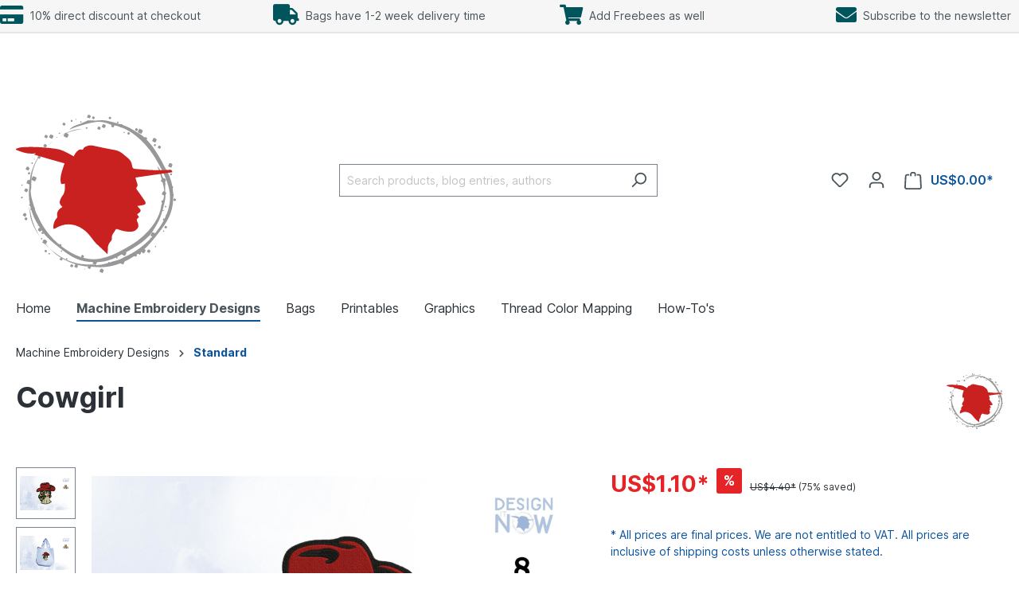

--- FILE ---
content_type: text/html; charset=UTF-8
request_url: https://shop.designitnow.ltd/detail/00b43651f08e44f784dbd99e3a11193f
body_size: 17153
content:
<!DOCTYPE html><html lang="en-GB" itemscope="itemscope" itemtype="https://schema.org/WebPage"><head><meta charset="utf-8"><meta name="viewport" content="width=device-width, initial-scale=1, shrink-to-fit=no"><meta name="author" content=""><meta name="robots" content="index,follow"><meta name="revisit-after" content="15 days"><meta name="keywords" content="Cowgirl Woman American West Machine Embroidery Design"><meta name="description" content="A cowgirl is a woman who tends to free-ranging cattle, especially in the American West. However, the term can also refer to a woman who identifies with cowboy culture, including clothing such as the cowboy hat."><meta property="og:type" content="product"><meta property="og:site_name" content="DESIGN IT NOW LTD"><meta property="og:url" content="https://shop.designitnow.ltd/detail/00b43651f08e44f784dbd99e3a11193f"><meta property="og:title" content="Cowgirl"><meta property="og:description" content="A cowgirl is a woman who tends to free-ranging cattle, especially in the American West. However, the term can also refer to a woman who identifies with cowboy culture, including clothing such as the cowboy hat."><meta property="og:image" content="https://shop.designitnow.ltd/media/0e/be/7a/1688055998/cowgir-machine-embroidery-design-3.jpg"><meta property="product:brand" content="DESIGN IT NOW"><meta property="product:price:amount" content="1.1"><meta property="product:price:currency" content="USD"><meta property="product:product_link" content="https://shop.designitnow.ltd/detail/00b43651f08e44f784dbd99e3a11193f"><meta name="twitter:card" content="product"><meta name="twitter:site" content="DESIGN IT NOW LTD"><meta name="twitter:title" content="Cowgirl"><meta name="twitter:description" content="A cowgirl is a woman who tends to free-ranging cattle, especially in the American West. However, the term can also refer to a woman who identifies with cowboy culture, including clothing such as the cowboy hat."><meta name="twitter:image" content="https://shop.designitnow.ltd/media/0e/be/7a/1688055998/cowgir-machine-embroidery-design-3.jpg"><meta itemprop="copyrightHolder" content="DESIGN IT NOW LTD"><meta itemprop="copyrightYear" content=""><meta itemprop="isFamilyFriendly" content="true"><meta itemprop="image" content="https://shop.designitnow.ltd/media/03/19/e8/1632549183/DIN-Logo.svg"><link rel="shortcut icon" href="https://shop.designitnow.ltd/media/03/19/e8/1632549183/DIN-Logo.svg"><link rel="apple-touch-icon" sizes="180x180" href="https://shop.designitnow.ltd/media/03/19/e8/1632549183/DIN-Logo.svg"><link rel="canonical" href="https://shop.designitnow.ltd/detail/00b43651f08e44f784dbd99e3a11193f"><title itemprop="name">Cowgirl</title><link rel="stylesheet" href="https://shop.designitnow.ltd/theme/cdaa1ae478bacf87f2f78542e0155233/css/all.css?1713519279"><link rel="stylesheet" href="https://data.moori.net/fontawesome-free-5.15.4-web/css/all.min.css" crossorigin="anonymous"/><link rel="stylesheet" href="https://shop.designitnow.ltd/bundles/moorlfoundation/storefront/css/animate.css?1708418918"><style> :root { --moorl-advanced-search-width: 600px; } </style> <script>window.features={"V6_5_0_0":true,"v6.5.0.0":true,"V6_6_0_0":false,"v6.6.0.0":false,"V6_7_0_0":false,"v6.7.0.0":false,"VUE3":false,"vue3":false,"JOIN_FILTER":false,"join.filter":false,"MEDIA_PATH":false,"media.path":false,"ES_MULTILINGUAL_INDEX":false,"es.multilingual.index":false,"STOCK_HANDLING":false,"stock.handling":false,"ASYNC_THEME_COMPILATION":false,"async.theme.compilation":false};window.gtagActive=true;window.gtagURL='https://www.googletagmanager.com/gtag/js?id=UA-54516992-1';window.controllerName='product';window.actionName='index';window.trackOrders='1';window.gtagTrackingId='UA-54516992-1';window.dataLayer=window.dataLayer||[];window.gtagConfig={'anonymize_ip':'','cookie_domain':'none','cookie_prefix':'_swag_ga',};function gtag(){dataLayer.push(arguments);};window.useDefaultCookieConsent=true;window.activeNavigationId='2fd961f2456e4721830879d9a04b6ee1';window.router={'frontend.cart.offcanvas':'/checkout/offcanvas','frontend.cookie.offcanvas':'/cookie/offcanvas','frontend.checkout.finish.page':'/checkout/finish','frontend.checkout.info':'/widgets/checkout/info','frontend.menu.offcanvas':'/widgets/menu/offcanvas','frontend.cms.page':'/widgets/cms','frontend.cms.navigation.page':'/widgets/cms/navigation','frontend.account.addressbook':'/widgets/account/address-book','frontend.country.country-data':'/country/country-state-data','frontend.app-system.generate-token':'/app-system/Placeholder/generate-token',};window.salesChannelId='59de21fc05f647458c9868452b1db21e';window.breakpoints={"xs":0,"sm":576,"md":768,"lg":992,"xl":1200};window.customerLoggedInState=0;window.wishlistEnabled=1;window.themeAssetsPublicPath='https://shop.designitnow.ltd/theme/245d12d8e41f4a2aae57f4e90430ea1b/assets/';</script> <script src="https://shop.designitnow.ltd/theme/cdaa1ae478bacf87f2f78542e0155233/js/all.js?1713519279" defer></script></head><body class="is-ctl-product is-act-index"><style> i.fas {color: #00555d;font-size: 26px;font-style: normal;} .WCB-Item {color: #4a545b;font-size: 14px; } .WCB-Item a {color: #4a545b;} </style><div class="CB-container sticky-top" style="background: #f6f6f6;border-bottom: 2px solid #e5e5e5"><div class="wcon-bar" style="height: 40px;line-height: 40px;"><p class="WCB-Item WCB-first fai-left1-4 ctp-4"><a href="https://shop.designitnow.ltd/checkout/cart"><i class="fas fa-credit-card wcb-ring" aria-hidden="true"></i>&nbsp; 10% direct discount at checkout </a></p><p class="WCB-Item WCB-center fai-left2-4 ctp-4"><a href="https://shop.designitnow.ltd/Service/Shipping-and-Payment/"><i class="fas fa-truck " aria-hidden="true"></i>&nbsp; Bags have 1-2 week delivery time </a></p><p class="WCB-Item WCB-center fai-left3-4 ctp-4"><a href="https://shop.designitnow.ltd/Machine-Embroidery-Designs/Freebies/"><i class="fas fa-shopping-cart " aria-hidden="true"></i>&nbsp; Add Freebees as well </a></p><p class="WCB-Item WCB-last fai-left4-4 ctp-4"><a href="https://shop.designitnow.ltd/account/login?redirectTo=frontend.account.payment.page&amp;redirectParameters=%5B%5D"><i class="fas fa-envelope " aria-hidden="true"></i>&nbsp; Subscribe to the newsletter </a></p></div></div><noscript class="noscript-main"><div role="alert" class="alert alert-info alert-has-icon"> <span class="icon icon-info"><svg xmlns="http://www.w3.org/2000/svg" xmlns:xlink="http://www.w3.org/1999/xlink" width="24" height="24" viewBox="0 0 24 24"><defs><path d="M12 7c.5523 0 1 .4477 1 1s-.4477 1-1 1-1-.4477-1-1 .4477-1 1-1zm1 9c0 .5523-.4477 1-1 1s-1-.4477-1-1v-5c0-.5523.4477-1 1-1s1 .4477 1 1v5zm11-4c0 6.6274-5.3726 12-12 12S0 18.6274 0 12 5.3726 0 12 0s12 5.3726 12 12zM12 2C6.4772 2 2 6.4772 2 12s4.4772 10 10 10 10-4.4772 10-10S17.5228 2 12 2z" id="icons-default-info" /></defs><use xlink:href="#icons-default-info" fill="#758CA3" fill-rule="evenodd" /></svg></span> <div class="alert-content-container"><div class="alert-content"> To be able to use the full range of Shopware 6, we recommend activating Javascript in your browser. </div></div></div></noscript><header class="header-main"><div class="container"><div class="top-bar d-none d-lg-block"><nav class="top-bar-nav"></nav></div><div class="row align-items-center header-row"><div class="col-12 col-lg-auto header-logo-col"><div class="header-logo-main"><a class="header-logo-main-link" href="/" title="Go to homepage"><picture class="header-logo-picture"><img src="https://shop.designitnow.ltd/media/03/19/e8/1632549183/DIN-Logo.svg" alt="Go to homepage" class="img-fluid header-logo-main-img"></picture></a></div></div><div class="col-12 order-2 col-sm order-sm-1 header-search-col"><div class="row"><div class="col-sm-auto d-none d-sm-block d-lg-none"><div class="nav-main-toggle"> <button class="btn nav-main-toggle-btn header-actions-btn" type="button" data-offcanvas-menu="true" aria-label="Menu"> <span class="icon icon-stack"><svg xmlns="http://www.w3.org/2000/svg" xmlns:xlink="http://www.w3.org/1999/xlink" width="24" height="24" viewBox="0 0 24 24"><defs><path d="M3 13c-.5523 0-1-.4477-1-1s.4477-1 1-1h18c.5523 0 1 .4477 1 1s-.4477 1-1 1H3zm0-7c-.5523 0-1-.4477-1-1s.4477-1 1-1h18c.5523 0 1 .4477 1 1s-.4477 1-1 1H3zm0 14c-.5523 0-1-.4477-1-1s.4477-1 1-1h18c.5523 0 1 .4477 1 1s-.4477 1-1 1H3z" id="icons-default-stack" /></defs><use xlink:href="#icons-default-stack" fill="#758CA3" fill-rule="evenodd" /></svg></span> </button> </div></div><div class="col"><div class="collapse" id="searchCollapse"><div class="header-search"><form action="/search" method="get" data-search-form="true" data-search-widget-options='{&quot;searchWidgetMinChars&quot;:2}' data-url="/suggest?search=" class="header-search-form"><div class="input-group"><input type="search" name="search" class="form-control header-search-input" autocomplete="off" autocapitalize="off" placeholder="Search products, blog entries, authors" aria-label="Search products, blog entries, authors" value=""> <button type="submit" class="btn header-search-btn" aria-label="Search"> <span class="header-search-icon"> <span class="icon icon-search"><svg xmlns="http://www.w3.org/2000/svg" xmlns:xlink="http://www.w3.org/1999/xlink" width="24" height="24" viewBox="0 0 24 24"><defs><path d="M10.0944 16.3199 4.707 21.707c-.3905.3905-1.0237.3905-1.4142 0-.3905-.3905-.3905-1.0237 0-1.4142L8.68 14.9056C7.6271 13.551 7 11.8487 7 10c0-4.4183 3.5817-8 8-8s8 3.5817 8 8-3.5817 8-8 8c-1.8487 0-3.551-.627-4.9056-1.6801zM15 16c3.3137 0 6-2.6863 6-6s-2.6863-6-6-6-6 2.6863-6 6 2.6863 6 6 6z" id="icons-default-search" /></defs><use xlink:href="#icons-default-search" fill="#758CA3" fill-rule="evenodd" /></svg></span> </span> </button> </div></form></div></div></div></div></div><div class="col-12 order-1 col-sm-auto order-sm-2 header-actions-col"><div class="row g-0"><div class="col d-sm-none"><div class="menu-button"> <button class="btn nav-main-toggle-btn header-actions-btn" type="button" data-offcanvas-menu="true" aria-label="Menu"> <span class="icon icon-stack"><svg xmlns="http://www.w3.org/2000/svg" xmlns:xlink="http://www.w3.org/1999/xlink" width="24" height="24" viewBox="0 0 24 24"><use xlink:href="#icons-default-stack" fill="#758CA3" fill-rule="evenodd" /></svg></span> </button> </div></div><div class="col-auto d-sm-none"><div class="search-toggle"> <button class="btn header-actions-btn search-toggle-btn js-search-toggle-btn collapsed" type="button" data-bs-toggle="collapse" data-bs-target="#searchCollapse" aria-expanded="false" aria-controls="searchCollapse" aria-label="Search"> <span class="icon icon-search"><svg xmlns="http://www.w3.org/2000/svg" xmlns:xlink="http://www.w3.org/1999/xlink" width="24" height="24" viewBox="0 0 24 24"><use xlink:href="#icons-default-search" fill="#758CA3" fill-rule="evenodd" /></svg></span> </button> </div></div><div class="col-auto"><div class="header-wishlist"><a class="btn header-wishlist-btn header-actions-btn" href="/wishlist" title="Wishlist" aria-label="Wishlist"> <span class="header-wishlist-icon"> <span class="icon icon-heart"><svg xmlns="http://www.w3.org/2000/svg" xmlns:xlink="http://www.w3.org/1999/xlink" width="24" height="24" viewBox="0 0 24 24"><defs><path d="M20.0139 12.2998c1.8224-1.8224 1.8224-4.7772 0-6.5996-1.8225-1.8225-4.7772-1.8225-6.5997 0L12 7.1144l-1.4142-1.4142c-1.8225-1.8225-4.7772-1.8225-6.5997 0-1.8224 1.8224-1.8224 4.7772 0 6.5996l7.519 7.519a.7.7 0 0 0 .9899 0l7.5189-7.519zm1.4142 1.4142-7.519 7.519c-1.0543 1.0544-2.7639 1.0544-3.8183 0L2.572 13.714c-2.6035-2.6035-2.6035-6.8245 0-9.428 2.6035-2.6035 6.8246-2.6035 9.4281 0 2.6035-2.6035 6.8246-2.6035 9.428 0 2.6036 2.6035 2.6036 6.8245 0 9.428z" id="icons-default-heart" /></defs><use xlink:href="#icons-default-heart" fill="#758CA3" fill-rule="evenodd" /></svg></span> </span> <span class="badge bg-primary header-wishlist-badge" id="wishlist-basket" data-wishlist-storage="true" data-wishlist-storage-options="{&quot;listPath&quot;:&quot;\/wishlist\/list&quot;,&quot;mergePath&quot;:&quot;\/wishlist\/merge&quot;,&quot;pageletPath&quot;:&quot;\/wishlist\/merge\/pagelet&quot;}" data-wishlist-widget="true" data-wishlist-widget-options="{&quot;showCounter&quot;:true}"></span> </a></div></div><div class="col-auto"><div class="account-menu"><div class="dropdown"> <button class="btn account-menu-btn header-actions-btn" type="button" id="accountWidget" data-offcanvas-account-menu="true" data-bs-toggle="dropdown" aria-haspopup="true" aria-expanded="false" aria-label="Your account" title="Your account"> <span class="icon icon-avatar"><svg xmlns="http://www.w3.org/2000/svg" xmlns:xlink="http://www.w3.org/1999/xlink" width="24" height="24" viewBox="0 0 24 24"><defs><path d="M12 3C9.7909 3 8 4.7909 8 7c0 2.2091 1.7909 4 4 4 2.2091 0 4-1.7909 4-4 0-2.2091-1.7909-4-4-4zm0-2c3.3137 0 6 2.6863 6 6s-2.6863 6-6 6-6-2.6863-6-6 2.6863-6 6-6zM4 22.099c0 .5523-.4477 1-1 1s-1-.4477-1-1V20c0-2.7614 2.2386-5 5-5h10.0007c2.7614 0 5 2.2386 5 5v2.099c0 .5523-.4477 1-1 1s-1-.4477-1-1V20c0-1.6569-1.3431-3-3-3H7c-1.6569 0-3 1.3431-3 3v2.099z" id="icons-default-avatar" /></defs><use xlink:href="#icons-default-avatar" fill="#758CA3" fill-rule="evenodd" /></svg></span> </button> <div class="dropdown-menu dropdown-menu-end account-menu-dropdown js-account-menu-dropdown" aria-labelledby="accountWidget"><div class="offcanvas-header"> <button class="btn btn-light offcanvas-close js-offcanvas-close"> <span class="icon icon-x icon-sm"><svg xmlns="http://www.w3.org/2000/svg" xmlns:xlink="http://www.w3.org/1999/xlink" width="24" height="24" viewBox="0 0 24 24"><defs><path d="m10.5858 12-7.293-7.2929c-.3904-.3905-.3904-1.0237 0-1.4142.3906-.3905 1.0238-.3905 1.4143 0L12 10.5858l7.2929-7.293c.3905-.3904 1.0237-.3904 1.4142 0 .3905.3906.3905 1.0238 0 1.4143L13.4142 12l7.293 7.2929c.3904.3905.3904 1.0237 0 1.4142-.3906.3905-1.0238.3905-1.4143 0L12 13.4142l-7.2929 7.293c-.3905.3904-1.0237.3904-1.4142 0-.3905-.3906-.3905-1.0238 0-1.4143L10.5858 12z" id="icons-default-x" /></defs><use xlink:href="#icons-default-x" fill="#758CA3" fill-rule="evenodd" /></svg></span> Close menu </button> </div><div class="offcanvas-body"><div class="account-menu"><div class="dropdown-header account-menu-header"> Your account </div><div class="account-menu-login"><a href="/account/login" title="Log in" class="btn btn-primary account-menu-login-button"> Log in </a><div class="account-menu-register"> or <a href="/account/login" title="Sign up">sign up</a></div></div><div class="account-menu-links"><div class="header-account-menu"><div class="card account-menu-inner"><div class="list-group list-group-flush account-aside-list-group"><a href="/account" title="Overview" class="list-group-item list-group-item-action account-aside-item"> Overview </a><a href="/account/profile" title="Your profile" class="list-group-item list-group-item-action account-aside-item"> Your profile </a><a href="/account/address" title="Addresses" class="list-group-item list-group-item-action account-aside-item"> Addresses </a><a href="/account/payment" title="Payment methods" class="list-group-item list-group-item-action account-aside-item"> Payment methods </a><a href="/account/order" title="Orders" class="list-group-item list-group-item-action account-aside-item"> Orders </a></div></div></div></div></div></div></div></div></div></div><div class="col-auto"><div class="header-cart" data-offcanvas-cart="true"><a class="btn header-cart-btn header-actions-btn" href="/checkout/cart" data-cart-widget="true" title="Shopping cart" aria-label="Shopping cart"> <span class="header-cart-icon"> <span class="icon icon-bag"><svg xmlns="http://www.w3.org/2000/svg" xmlns:xlink="http://www.w3.org/1999/xlink" width="24" height="24" viewBox="0 0 24 24"><defs><path d="M5.892 3c.5523 0 1 .4477 1 1s-.4477 1-1 1H3.7895a1 1 0 0 0-.9986.9475l-.7895 15c-.029.5515.3946 1.0221.9987 1.0525h17.8102c.5523 0 1-.4477.9986-1.0525l-.7895-15A1 1 0 0 0 20.0208 5H17.892c-.5523 0-1-.4477-1-1s.4477-1 1-1h2.1288c1.5956 0 2.912 1.249 2.9959 2.8423l.7894 15c.0035.0788.0035.0788.0042.1577 0 1.6569-1.3432 3-3 3H3c-.079-.0007-.079-.0007-.1577-.0041-1.6546-.0871-2.9253-1.499-2.8382-3.1536l.7895-15C.8775 4.249 2.1939 3 3.7895 3H5.892zm4 2c0 .5523-.4477 1-1 1s-1-.4477-1-1V3c0-1.6569 1.3432-3 3-3h2c1.6569 0 3 1.3431 3 3v2c0 .5523-.4477 1-1 1s-1-.4477-1-1V3c0-.5523-.4477-1-1-1h-2c-.5523 0-1 .4477-1 1v2z" id="icons-default-bag" /></defs><use xlink:href="#icons-default-bag" fill="#758CA3" fill-rule="evenodd" /></svg></span> </span> <span class="header-cart-total"> US$0.00* </span> </a></div></div></div></div></div></div></header><div class="nav-main"><div class="main-navigation" id="mainNavigation" data-flyout-menu="true"><div class="container"><nav class="nav main-navigation-menu" itemscope="itemscope" itemtype="http://schema.org/SiteNavigationElement"><a class="nav-link main-navigation-link home-link" href="/" itemprop="url" title="Home"><div class="main-navigation-link-text"> <span itemprop="name">Home</span> </div></a><a class="nav-link main-navigation-link active" href="https://shop.designitnow.ltd/Machine-Embroidery-Designs/" itemprop="url" data-flyout-menu-trigger="54ad94722eec4c6583aff3997175aaba" title="Machine Embroidery Designs"><div class="main-navigation-link-text"> <span itemprop="name">Machine Embroidery Designs</span> </div></a><a class="nav-link main-navigation-link" href="https://shop.designitnow.ltd/Bags/" itemprop="url" data-flyout-menu-trigger="0d45b25fe8244e5b93efb4d4d8028f51" title="Bags"><div class="main-navigation-link-text"> <span itemprop="name">Bags</span> </div></a><a class="nav-link main-navigation-link" href="https://shop.designitnow.ltd/Printables/" itemprop="url" title="Printables"><div class="main-navigation-link-text"> <span itemprop="name">Printables</span> </div></a><a class="nav-link main-navigation-link" href="https://shop.designitnow.ltd/Graphics/" itemprop="url" data-flyout-menu-trigger="e538d2ab637949139c3dcc4726d9de21" title="Graphics"><div class="main-navigation-link-text"> <span itemprop="name">Graphics</span> </div></a><a class="nav-link main-navigation-link" href="https://colmap.designitnow.ltd" itemprop="url" target="_blank" title="Thread Color Mapping"><div class="main-navigation-link-text"> <span itemprop="name">Thread Color Mapping</span> </div></a><a class="nav-link main-navigation-link" href="https://shop.designitnow.ltd/How-To-s/" itemprop="url" title="How-To&#039;s"><div class="main-navigation-link-text"> <span itemprop="name">How-To&#039;s</span> </div></a></nav></div><div class="navigation-flyouts"><div class="navigation-flyout" data-flyout-menu-id="54ad94722eec4c6583aff3997175aaba"><div class="container"><div class="row navigation-flyout-bar"><div class="col"><div class="navigation-flyout-category-link"><a class="nav-link" href="https://shop.designitnow.ltd/Machine-Embroidery-Designs/" itemprop="url" title="Machine Embroidery Designs"> Show all Machine Embroidery Designs <span class="icon icon-arrow-right icon-primary"><svg xmlns="http://www.w3.org/2000/svg" xmlns:xlink="http://www.w3.org/1999/xlink" width="16" height="16" viewBox="0 0 16 16"><defs><path id="icons-solid-arrow-right" d="M6.7071 6.2929c-.3905-.3905-1.0237-.3905-1.4142 0-.3905.3905-.3905 1.0237 0 1.4142l3 3c.3905.3905 1.0237.3905 1.4142 0l3-3c.3905-.3905.3905-1.0237 0-1.4142-.3905-.3905-1.0237-.3905-1.4142 0L9 8.5858l-2.2929-2.293z" /></defs><use transform="rotate(-90 9 8.5)" xlink:href="#icons-solid-arrow-right" fill="#758CA3" fill-rule="evenodd" /></svg></span> </a></div></div><div class="col-auto"><div class="navigation-flyout-close js-close-flyout-menu"> <span class="icon icon-x"><svg xmlns="http://www.w3.org/2000/svg" xmlns:xlink="http://www.w3.org/1999/xlink" width="24" height="24" viewBox="0 0 24 24"><use xlink:href="#icons-default-x" fill="#758CA3" fill-rule="evenodd" /></svg></span> </div></div></div><div class="row navigation-flyout-content"><div class="col-8 col-xl-9"><div class="navigation-flyout-categories"><div class="row navigation-flyout-categories is-level-0"><div class="col-4 navigation-flyout-col"><a class="nav-item nav-link navigation-flyout-link is-level-0" href="https://shop.designitnow.ltd/Machine-Embroidery-Designs/Freebies/" itemprop="url" title="Freebies"> <span itemprop="name">Freebies</span> </a><div class="navigation-flyout-categories is-level-1"></div></div><div class="col-4 navigation-flyout-col"><a class="nav-item nav-link navigation-flyout-link is-level-0" href="https://shop.designitnow.ltd/Machine-Embroidery-Designs/Colored/" itemprop="url" title="Colored"> <span itemprop="name">Colored</span> </a><div class="navigation-flyout-categories is-level-1"></div></div><div class="col-4 navigation-flyout-col"><a class="nav-item nav-link navigation-flyout-link is-level-0" href="https://shop.designitnow.ltd/Machine-Embroidery-Designs/Monochrome/" itemprop="url" title="Monochrome"> <span itemprop="name">Monochrome</span> </a><div class="navigation-flyout-categories is-level-1"></div></div><div class="col-4 navigation-flyout-col"><a class="nav-item nav-link navigation-flyout-link is-level-0 active" href="https://shop.designitnow.ltd/Machine-Embroidery-Designs/Standard/" itemprop="url" title="Standard"> <span itemprop="name">Standard</span> </a><div class="navigation-flyout-categories is-level-1"></div></div><div class="col-4 navigation-flyout-col"><a class="nav-item nav-link navigation-flyout-link is-level-0" href="https://shop.designitnow.ltd/Machine-Embroidery-Designs/Custom-Digitizing/" itemprop="url" title="Custom Digitizing"> <span itemprop="name">Custom Digitizing</span> </a><div class="navigation-flyout-categories is-level-1"></div></div><div class="col-4 navigation-flyout-col"><a class="nav-item nav-link navigation-flyout-link is-level-0" href="https://shop.designitnow.ltd/Machine-Embroidery-Designs/Appliques/" itemprop="url" title="Appliques"> <span itemprop="name">Appliques</span> </a><div class="navigation-flyout-categories is-level-1"></div></div><div class="col-4 navigation-flyout-col"><a class="nav-item nav-link navigation-flyout-link is-level-0" href="https://shop.designitnow.ltd/Machine-Embroidery-Designs/Bundles/" itemprop="url" title="Bundles"> <span itemprop="name">Bundles</span> </a><div class="navigation-flyout-categories is-level-1"></div></div><div class="col-4 navigation-flyout-col"><a class="nav-item nav-link navigation-flyout-link is-level-0" href="https://shop.designitnow.ltd/Machine-Embroidery-Designs/Animals/" itemprop="url" title="Animals"> <span itemprop="name">Animals</span> </a><div class="navigation-flyout-categories is-level-1"><div class="navigation-flyout-col"><a class="nav-item nav-link navigation-flyout-link is-level-1" href="https://shop.designitnow.ltd/Machine-Embroidery-Designs/Animals/Birds/" itemprop="url" title="Birds"> <span itemprop="name">Birds</span> </a><div class="navigation-flyout-categories is-level-2"></div></div><div class="navigation-flyout-col"><a class="nav-item nav-link navigation-flyout-link is-level-1" href="https://shop.designitnow.ltd/Machine-Embroidery-Designs/Animals/Cats/" itemprop="url" title="Cats"> <span itemprop="name">Cats</span> </a><div class="navigation-flyout-categories is-level-2"></div></div><div class="navigation-flyout-col"><a class="nav-item nav-link navigation-flyout-link is-level-1" href="https://shop.designitnow.ltd/Machine-Embroidery-Designs/Animals/Dinosaurs/" itemprop="url" title="Dinosaurs"> <span itemprop="name">Dinosaurs</span> </a><div class="navigation-flyout-categories is-level-2"></div></div><div class="navigation-flyout-col"><a class="nav-item nav-link navigation-flyout-link is-level-1" href="https://shop.designitnow.ltd/Machine-Embroidery-Designs/Animals/Dogs/" itemprop="url" title="Dogs"> <span itemprop="name">Dogs</span> </a><div class="navigation-flyout-categories is-level-2"></div></div><div class="navigation-flyout-col"><a class="nav-item nav-link navigation-flyout-link is-level-1" href="https://shop.designitnow.ltd/Machine-Embroidery-Designs/Animals/Farm-Life/" itemprop="url" title="Farm Life"> <span itemprop="name">Farm Life</span> </a><div class="navigation-flyout-categories is-level-2"></div></div><div class="navigation-flyout-col"><a class="nav-item nav-link navigation-flyout-link is-level-1" href="https://shop.designitnow.ltd/Machine-Embroidery-Designs/Animals/Horses/" itemprop="url" title="Horses"> <span itemprop="name">Horses</span> </a><div class="navigation-flyout-categories is-level-2"></div></div><div class="navigation-flyout-col"><a class="nav-item nav-link navigation-flyout-link is-level-1" href="https://shop.designitnow.ltd/Machine-Embroidery-Designs/Animals/Insects-Reptiles-Rodents/" itemprop="url" title="Insects/Reptiles/Rodents"> <span itemprop="name">Insects/Reptiles/Rodents</span> </a><div class="navigation-flyout-categories is-level-2"></div></div><div class="navigation-flyout-col"><a class="nav-item nav-link navigation-flyout-link is-level-1" href="https://shop.designitnow.ltd/Machine-Embroidery-Designs/Animals/Marine-Life/" itemprop="url" title="Marine Life"> <span itemprop="name">Marine Life</span> </a><div class="navigation-flyout-categories is-level-2"></div></div><div class="navigation-flyout-col"><a class="nav-item nav-link navigation-flyout-link is-level-1" href="https://shop.designitnow.ltd/Machine-Embroidery-Designs/Animals/Wildlife/" itemprop="url" title="Wildlife"> <span itemprop="name">Wildlife</span> </a><div class="navigation-flyout-categories is-level-2"></div></div></div></div><div class="col-4 navigation-flyout-col"><a class="nav-item nav-link navigation-flyout-link is-level-0" href="https://shop.designitnow.ltd/Machine-Embroidery-Designs/Art/" itemprop="url" title="Art"> <span itemprop="name">Art</span> </a><div class="navigation-flyout-categories is-level-1"></div></div><div class="col-4 navigation-flyout-col"><a class="nav-item nav-link navigation-flyout-link is-level-0" href="https://shop.designitnow.ltd/Machine-Embroidery-Designs/Decorations/" itemprop="url" title="Decorations"> <span itemprop="name">Decorations</span> </a><div class="navigation-flyout-categories is-level-1"><div class="navigation-flyout-col"><a class="nav-item nav-link navigation-flyout-link is-level-1" href="https://shop.designitnow.ltd/Machine-Embroidery-Designs/Decorations/Borders/" itemprop="url" title="Borders"> <span itemprop="name">Borders</span> </a><div class="navigation-flyout-categories is-level-2"></div></div><div class="navigation-flyout-col"><a class="nav-item nav-link navigation-flyout-link is-level-1" href="https://shop.designitnow.ltd/Machine-Embroidery-Designs/Decorations/Ornaments/" itemprop="url" title="Ornaments"> <span itemprop="name">Ornaments</span> </a><div class="navigation-flyout-categories is-level-2"></div></div></div></div><div class="col-4 navigation-flyout-col"><a class="nav-item nav-link navigation-flyout-link is-level-0" href="https://shop.designitnow.ltd/Machine-Embroidery-Designs/Fantasy/" itemprop="url" title="Fantasy"> <span itemprop="name">Fantasy</span> </a><div class="navigation-flyout-categories is-level-1"></div></div><div class="col-4 navigation-flyout-col"><a class="nav-item nav-link navigation-flyout-link is-level-0" href="https://shop.designitnow.ltd/Machine-Embroidery-Designs/Fonts/" itemprop="url" title="Fonts"> <span itemprop="name">Fonts</span> </a><div class="navigation-flyout-categories is-level-1"><div class="navigation-flyout-col"><a class="nav-item nav-link navigation-flyout-link is-level-1" href="https://shop.designitnow.ltd/Machine-Embroidery-Designs/Fonts/Basic/" itemprop="url" title="Basic"> <span itemprop="name">Basic</span> </a><div class="navigation-flyout-categories is-level-2"></div></div><div class="navigation-flyout-col"><a class="nav-item nav-link navigation-flyout-link is-level-1" href="https://shop.designitnow.ltd/Machine-Embroidery-Designs/Fonts/Fancy/" itemprop="url" title="Fancy"> <span itemprop="name">Fancy</span> </a><div class="navigation-flyout-categories is-level-2"></div></div><div class="navigation-flyout-col"><a class="nav-item nav-link navigation-flyout-link is-level-1" href="https://shop.designitnow.ltd/Machine-Embroidery-Designs/Fonts/Foreign-Look/" itemprop="url" title="Foreign Look"> <span itemprop="name">Foreign Look</span> </a><div class="navigation-flyout-categories is-level-2"></div></div><div class="navigation-flyout-col"><a class="nav-item nav-link navigation-flyout-link is-level-1" href="https://shop.designitnow.ltd/Machine-Embroidery-Designs/Fonts/Graffiti/" itemprop="url" title="Graffiti"> <span itemprop="name">Graffiti</span> </a><div class="navigation-flyout-categories is-level-2"></div></div><div class="navigation-flyout-col"><a class="nav-item nav-link navigation-flyout-link is-level-1" href="https://shop.designitnow.ltd/Machine-Embroidery-Designs/Fonts/Script/" itemprop="url" title="Script"> <span itemprop="name">Script</span> </a><div class="navigation-flyout-categories is-level-2"></div></div></div></div><div class="col-4 navigation-flyout-col"><a class="nav-item nav-link navigation-flyout-link is-level-0" href="https://shop.designitnow.ltd/Machine-Embroidery-Designs/Food/" itemprop="url" title="Food"> <span itemprop="name">Food</span> </a><div class="navigation-flyout-categories is-level-1"></div></div><div class="col-4 navigation-flyout-col"><a class="nav-item nav-link navigation-flyout-link is-level-0" href="https://shop.designitnow.ltd/Machine-Embroidery-Designs/Holidays/" itemprop="url" title="Holidays"> <span itemprop="name">Holidays</span> </a><div class="navigation-flyout-categories is-level-1"><div class="navigation-flyout-col"><a class="nav-item nav-link navigation-flyout-link is-level-1" href="https://shop.designitnow.ltd/Machine-Embroidery-Designs/Holidays/Christmas/" itemprop="url" title="Christmas"> <span itemprop="name">Christmas</span> </a><div class="navigation-flyout-categories is-level-2"></div></div><div class="navigation-flyout-col"><a class="nav-item nav-link navigation-flyout-link is-level-1" href="https://shop.designitnow.ltd/Machine-Embroidery-Designs/Holidays/Easter/" itemprop="url" title="Easter"> <span itemprop="name">Easter</span> </a><div class="navigation-flyout-categories is-level-2"></div></div><div class="navigation-flyout-col"><a class="nav-item nav-link navigation-flyout-link is-level-1" href="https://shop.designitnow.ltd/Machine-Embroidery-Designs/Holidays/Valentine-s-Day/" itemprop="url" title="Valentine&#039;s Day"> <span itemprop="name">Valentine&#039;s Day</span> </a><div class="navigation-flyout-categories is-level-2"></div></div></div></div><div class="col-4 navigation-flyout-col"><a class="nav-item nav-link navigation-flyout-link is-level-0" href="https://shop.designitnow.ltd/Machine-Embroidery-Designs/International/" itemprop="url" title="International"> <span itemprop="name">International</span> </a><div class="navigation-flyout-categories is-level-1"><div class="navigation-flyout-col"><a class="nav-item nav-link navigation-flyout-link is-level-1" href="https://shop.designitnow.ltd/Machine-Embroidery-Designs/International/Cultures/" itemprop="url" title="Cultures"> <span itemprop="name">Cultures</span> </a><div class="navigation-flyout-categories is-level-2"></div></div><div class="navigation-flyout-col"><a class="nav-item nav-link navigation-flyout-link is-level-1" href="https://shop.designitnow.ltd/Machine-Embroidery-Designs/International/Flags/" itemprop="url" title="Flags"> <span itemprop="name">Flags</span> </a><div class="navigation-flyout-categories is-level-2"></div></div></div></div><div class="col-4 navigation-flyout-col"><a class="nav-item nav-link navigation-flyout-link is-level-0" href="https://shop.designitnow.ltd/Machine-Embroidery-Designs/Music/" itemprop="url" title="Music"> <span itemprop="name">Music</span> </a><div class="navigation-flyout-categories is-level-1"></div></div><div class="col-4 navigation-flyout-col"><a class="nav-item nav-link navigation-flyout-link is-level-0" href="https://shop.designitnow.ltd/Machine-Embroidery-Designs/Nature/" itemprop="url" title="Nature"> <span itemprop="name">Nature</span> </a><div class="navigation-flyout-categories is-level-1"><div class="navigation-flyout-col"><a class="nav-item nav-link navigation-flyout-link is-level-1" href="https://shop.designitnow.ltd/Machine-Embroidery-Designs/Nature/Flowers/" itemprop="url" title="Flowers"> <span itemprop="name">Flowers</span> </a><div class="navigation-flyout-categories is-level-2"></div></div><div class="navigation-flyout-col"><a class="nav-item nav-link navigation-flyout-link is-level-1" href="https://shop.designitnow.ltd/Machine-Embroidery-Designs/Nature/Fruits/" itemprop="url" title="Fruits"> <span itemprop="name">Fruits</span> </a><div class="navigation-flyout-categories is-level-2"></div></div><div class="navigation-flyout-col"><a class="nav-item nav-link navigation-flyout-link is-level-1" href="https://shop.designitnow.ltd/Machine-Embroidery-Designs/Nature/Mushrooms/" itemprop="url" title="Mushrooms"> <span itemprop="name">Mushrooms</span> </a><div class="navigation-flyout-categories is-level-2"></div></div><div class="navigation-flyout-col"><a class="nav-item nav-link navigation-flyout-link is-level-1" href="https://shop.designitnow.ltd/Machine-Embroidery-Designs/Nature/Plants/" itemprop="url" title="Plants"> <span itemprop="name">Plants</span> </a><div class="navigation-flyout-categories is-level-2"></div></div><div class="navigation-flyout-col"><a class="nav-item nav-link navigation-flyout-link is-level-1" href="https://shop.designitnow.ltd/Machine-Embroidery-Designs/Nature/Space/" itemprop="url" title="Space"> <span itemprop="name">Space</span> </a><div class="navigation-flyout-categories is-level-2"></div></div><div class="navigation-flyout-col"><a class="nav-item nav-link navigation-flyout-link is-level-1" href="https://shop.designitnow.ltd/Machine-Embroidery-Designs/Nature/Trees/" itemprop="url" title="Trees"> <span itemprop="name">Trees</span> </a><div class="navigation-flyout-categories is-level-2"></div></div></div></div><div class="col-4 navigation-flyout-col"><a class="nav-item nav-link navigation-flyout-link is-level-0" href="https://shop.designitnow.ltd/Machine-Embroidery-Designs/People/" itemprop="url" title="People"> <span itemprop="name">People</span> </a><div class="navigation-flyout-categories is-level-1"><div class="navigation-flyout-col"><a class="nav-item nav-link navigation-flyout-link is-level-1" href="https://shop.designitnow.ltd/Machine-Embroidery-Designs/People/Celebrities/" itemprop="url" title="Celebrities"> <span itemprop="name">Celebrities</span> </a><div class="navigation-flyout-categories is-level-2"></div></div><div class="navigation-flyout-col"><a class="nav-item nav-link navigation-flyout-link is-level-1" href="https://shop.designitnow.ltd/Machine-Embroidery-Designs/People/Children/" itemprop="url" title="Children"> <span itemprop="name">Children</span> </a><div class="navigation-flyout-categories is-level-2"></div></div><div class="navigation-flyout-col"><a class="nav-item nav-link navigation-flyout-link is-level-1" href="https://shop.designitnow.ltd/Machine-Embroidery-Designs/People/Woman-Man/" itemprop="url" title="Woman/Man"> <span itemprop="name">Woman/Man</span> </a><div class="navigation-flyout-categories is-level-2"></div></div></div></div><div class="col-4 navigation-flyout-col"><a class="nav-item nav-link navigation-flyout-link is-level-0" href="https://shop.designitnow.ltd/Machine-Embroidery-Designs/Religion/" itemprop="url" title="Religion"> <span itemprop="name">Religion</span> </a><div class="navigation-flyout-categories is-level-1"></div></div><div class="col-4 navigation-flyout-col"><a class="nav-item nav-link navigation-flyout-link is-level-0" href="https://shop.designitnow.ltd/Machine-Embroidery-Designs/Sayings-Quotes/" itemprop="url" title="Sayings/Quotes"> <span itemprop="name">Sayings/Quotes</span> </a><div class="navigation-flyout-categories is-level-1"></div></div><div class="col-4 navigation-flyout-col"><a class="nav-item nav-link navigation-flyout-link is-level-0" href="https://shop.designitnow.ltd/Machine-Embroidery-Designs/Symbols-Signs/" itemprop="url" title="Symbols/Signs"> <span itemprop="name">Symbols/Signs</span> </a><div class="navigation-flyout-categories is-level-1"></div></div><div class="col-4 navigation-flyout-col"><a class="nav-item nav-link navigation-flyout-link is-level-0" href="https://shop.designitnow.ltd/Machine-Embroidery-Designs/Science/" itemprop="url" title="Science"> <span itemprop="name">Science</span> </a><div class="navigation-flyout-categories is-level-1"><div class="navigation-flyout-col"><a class="nav-item nav-link navigation-flyout-link is-level-1" href="https://shop.designitnow.ltd/Machine-Embroidery-Designs/Science/Astronomy/" itemprop="url" title="Astronomy"> <span itemprop="name">Astronomy</span> </a><div class="navigation-flyout-categories is-level-2"></div></div><div class="navigation-flyout-col"><a class="nav-item nav-link navigation-flyout-link is-level-1" href="https://shop.designitnow.ltd/Machine-Embroidery-Designs/Science/Biology/" itemprop="url" title="Biology"> <span itemprop="name">Biology</span> </a><div class="navigation-flyout-categories is-level-2"></div></div><div class="navigation-flyout-col"><a class="nav-item nav-link navigation-flyout-link is-level-1" href="https://shop.designitnow.ltd/Machine-Embroidery-Designs/Science/Computer/" itemprop="url" title="Computer"> <span itemprop="name">Computer</span> </a><div class="navigation-flyout-categories is-level-2"></div></div><div class="navigation-flyout-col"><a class="nav-item nav-link navigation-flyout-link is-level-1" href="https://shop.designitnow.ltd/Machine-Embroidery-Designs/Science/Mathematics/" itemprop="url" title="Mathematics"> <span itemprop="name">Mathematics</span> </a><div class="navigation-flyout-categories is-level-2"></div></div><div class="navigation-flyout-col"><a class="nav-item nav-link navigation-flyout-link is-level-1" href="https://shop.designitnow.ltd/Machine-Embroidery-Designs/Science/Science-Fiction/" itemprop="url" title="Science Fiction"> <span itemprop="name">Science Fiction</span> </a><div class="navigation-flyout-categories is-level-2"></div></div></div></div><div class="col-4 navigation-flyout-col"><a class="nav-item nav-link navigation-flyout-link is-level-0" href="https://shop.designitnow.ltd/Machine-Embroidery-Designs/Sports/" itemprop="url" title="Sports"> <span itemprop="name">Sports</span> </a><div class="navigation-flyout-categories is-level-1"><div class="navigation-flyout-col"><a class="nav-item nav-link navigation-flyout-link is-level-1" href="https://shop.designitnow.ltd/Machine-Embroidery-Designs/Sports/Fitness/" itemprop="url" title="Fitness"> <span itemprop="name">Fitness</span> </a><div class="navigation-flyout-categories is-level-2"></div></div><div class="navigation-flyout-col"><a class="nav-item nav-link navigation-flyout-link is-level-1" href="https://shop.designitnow.ltd/Machine-Embroidery-Designs/Sports/Individual-Sports/" itemprop="url" title="Individual Sports"> <span itemprop="name">Individual Sports</span> </a><div class="navigation-flyout-categories is-level-2"></div></div><div class="navigation-flyout-col"><a class="nav-item nav-link navigation-flyout-link is-level-1" href="https://shop.designitnow.ltd/Machine-Embroidery-Designs/Sports/Team-Sports/" itemprop="url" title="Team Sports"> <span itemprop="name">Team Sports</span> </a><div class="navigation-flyout-categories is-level-2"></div></div><div class="navigation-flyout-col"><a class="nav-item nav-link navigation-flyout-link is-level-1" href="https://shop.designitnow.ltd/Machine-Embroidery-Designs/Sports/Water-Sports/" itemprop="url" title="Water Sports"> <span itemprop="name">Water Sports</span> </a><div class="navigation-flyout-categories is-level-2"></div></div><div class="navigation-flyout-col"><a class="nav-item nav-link navigation-flyout-link is-level-1" href="https://shop.designitnow.ltd/Machine-Embroidery-Designs/Sports/Winter-Sports/" itemprop="url" title="Winter Sports"> <span itemprop="name">Winter Sports</span> </a><div class="navigation-flyout-categories is-level-2"></div></div></div></div><div class="col-4 navigation-flyout-col"><a class="nav-item nav-link navigation-flyout-link is-level-0" href="https://shop.designitnow.ltd/Machine-Embroidery-Designs/Transportation/" itemprop="url" title="Transportation"> <span itemprop="name">Transportation</span> </a><div class="navigation-flyout-categories is-level-1"><div class="navigation-flyout-col"><a class="nav-item nav-link navigation-flyout-link is-level-1" href="https://shop.designitnow.ltd/Machine-Embroidery-Designs/Transportation/Airplanes/" itemprop="url" title="Airplanes"> <span itemprop="name">Airplanes</span> </a><div class="navigation-flyout-categories is-level-2"></div></div><div class="navigation-flyout-col"><a class="nav-item nav-link navigation-flyout-link is-level-1" href="https://shop.designitnow.ltd/Machine-Embroidery-Designs/Transportation/Bicycles/" itemprop="url" title="Bicycles"> <span itemprop="name">Bicycles</span> </a><div class="navigation-flyout-categories is-level-2"></div></div><div class="navigation-flyout-col"><a class="nav-item nav-link navigation-flyout-link is-level-1" href="https://shop.designitnow.ltd/Machine-Embroidery-Designs/Transportation/Boats/" itemprop="url" title="Boats"> <span itemprop="name">Boats</span> </a><div class="navigation-flyout-categories is-level-2"></div></div><div class="navigation-flyout-col"><a class="nav-item nav-link navigation-flyout-link is-level-1" href="https://shop.designitnow.ltd/Machine-Embroidery-Designs/Transportation/Cars/" itemprop="url" title="Cars"> <span itemprop="name">Cars</span> </a><div class="navigation-flyout-categories is-level-2"></div></div><div class="navigation-flyout-col"><a class="nav-item nav-link navigation-flyout-link is-level-1" href="https://shop.designitnow.ltd/Machine-Embroidery-Designs/Transportation/Motorcycles/" itemprop="url" title="Motorcycles"> <span itemprop="name">Motorcycles</span> </a><div class="navigation-flyout-categories is-level-2"></div></div><div class="navigation-flyout-col"><a class="nav-item nav-link navigation-flyout-link is-level-1" href="https://shop.designitnow.ltd/Machine-Embroidery-Designs/Transportation/Spacecraft/" itemprop="url" title="Spacecraft"> <span itemprop="name">Spacecraft</span> </a><div class="navigation-flyout-categories is-level-2"></div></div><div class="navigation-flyout-col"><a class="nav-item nav-link navigation-flyout-link is-level-1" href="https://shop.designitnow.ltd/Machine-Embroidery-Designs/Transportation/Trains/" itemprop="url" title="Trains"> <span itemprop="name">Trains</span> </a><div class="navigation-flyout-categories is-level-2"></div></div></div></div></div></div></div><div class="col-4 col-xl-3"><div class="navigation-flyout-teaser"><a class="navigation-flyout-teaser-image-container" href="https://shop.designitnow.ltd/Machine-Embroidery-Designs/" title="Machine Embroidery Designs"><img src="https://shop.designitnow.ltd/media/b3/20/d4/1631665509/machine-embroidery-design-category.jpg" srcset="https://shop.designitnow.ltd/thumbnail/b3/20/d4/1631665509/machine-embroidery-design-category_800x800.jpg 800w, https://shop.designitnow.ltd/thumbnail/b3/20/d4/1631665509/machine-embroidery-design-category_1920x1920.jpg 1920w, https://shop.designitnow.ltd/thumbnail/b3/20/d4/1631665509/machine-embroidery-design-category_400x400.jpg 400w" sizes="310px" class="navigation-flyout-teaser-image" data-object-fit="cover" loading="lazy" /></a></div></div></div></div></div><div class="navigation-flyout" data-flyout-menu-id="0d45b25fe8244e5b93efb4d4d8028f51"><div class="container"><div class="row navigation-flyout-bar"><div class="col"><div class="navigation-flyout-category-link"><a class="nav-link" href="https://shop.designitnow.ltd/Bags/" itemprop="url" title="Bags"> Show all Bags <span class="icon icon-arrow-right icon-primary"><svg xmlns="http://www.w3.org/2000/svg" xmlns:xlink="http://www.w3.org/1999/xlink" width="16" height="16" viewBox="0 0 16 16"><use transform="rotate(-90 9 8.5)" xlink:href="#icons-solid-arrow-right" fill="#758CA3" fill-rule="evenodd" /></svg></span> </a></div></div><div class="col-auto"><div class="navigation-flyout-close js-close-flyout-menu"> <span class="icon icon-x"><svg xmlns="http://www.w3.org/2000/svg" xmlns:xlink="http://www.w3.org/1999/xlink" width="24" height="24" viewBox="0 0 24 24"><use xlink:href="#icons-default-x" fill="#758CA3" fill-rule="evenodd" /></svg></span> </div></div></div><div class="row navigation-flyout-content"><div class="col-8 col-xl-9"><div class="navigation-flyout-categories"><div class="row navigation-flyout-categories is-level-0"><div class="col-4 navigation-flyout-col"><a class="nav-item nav-link navigation-flyout-link is-level-0" href="https://shop.designitnow.ltd/Bags/Collections/" itemprop="url" title="Collections"> <span itemprop="name">Collections</span> </a><div class="navigation-flyout-categories is-level-1"><div class="navigation-flyout-col"><a class="nav-item nav-link navigation-flyout-link is-level-1" href="https://shop.designitnow.ltd/Bags/Collections/Duo-Statement/" itemprop="url" title="Duo Statement"> <span itemprop="name">Duo Statement</span> </a><div class="navigation-flyout-categories is-level-2"></div></div><div class="navigation-flyout-col"><a class="nav-item nav-link navigation-flyout-link is-level-1" href="https://shop.designitnow.ltd/Bags/Collections/Classic/" itemprop="url" title="Classic"> <span itemprop="name">Classic</span> </a><div class="navigation-flyout-categories is-level-2"></div></div><div class="navigation-flyout-col"><a class="nav-item nav-link navigation-flyout-link is-level-1" href="https://shop.designitnow.ltd/Bags/Collections/Just-Say-It/" itemprop="url" title="Just Say It"> <span itemprop="name">Just Say It</span> </a><div class="navigation-flyout-categories is-level-2"></div></div><div class="navigation-flyout-col"><a class="nav-item nav-link navigation-flyout-link is-level-1" href="https://shop.designitnow.ltd/Bags/Collections/Cat/" itemprop="url" title="Cat"> <span itemprop="name">Cat</span> </a><div class="navigation-flyout-categories is-level-2"></div></div><div class="navigation-flyout-col"><a class="nav-item nav-link navigation-flyout-link is-level-1" href="https://shop.designitnow.ltd/Bags/Collections/Dog/" itemprop="url" title="Dog"> <span itemprop="name">Dog</span> </a><div class="navigation-flyout-categories is-level-2"></div></div><div class="navigation-flyout-col"><a class="nav-item nav-link navigation-flyout-link is-level-1" href="https://shop.designitnow.ltd/Bags/Collections/Deer/" itemprop="url" title="Deer"> <span itemprop="name">Deer</span> </a><div class="navigation-flyout-categories is-level-2"></div></div><div class="navigation-flyout-col"><a class="nav-item nav-link navigation-flyout-link is-level-1" href="https://shop.designitnow.ltd/Bags/Collections/Elephant/" itemprop="url" title="Elephant"> <span itemprop="name">Elephant</span> </a><div class="navigation-flyout-categories is-level-2"></div></div><div class="navigation-flyout-col"><a class="nav-item nav-link navigation-flyout-link is-level-1" href="https://shop.designitnow.ltd/Bags/Collections/Fox/" itemprop="url" title="Fox"> <span itemprop="name">Fox</span> </a><div class="navigation-flyout-categories is-level-2"></div></div><div class="navigation-flyout-col"><a class="nav-item nav-link navigation-flyout-link is-level-1" href="https://shop.designitnow.ltd/Bags/Collections/Giraffe/" itemprop="url" title="Giraffe"> <span itemprop="name">Giraffe</span> </a><div class="navigation-flyout-categories is-level-2"></div></div><div class="navigation-flyout-col"><a class="nav-item nav-link navigation-flyout-link is-level-1" href="https://shop.designitnow.ltd/Bags/Collections/Monkey/" itemprop="url" title="Monkey"> <span itemprop="name">Monkey</span> </a><div class="navigation-flyout-categories is-level-2"></div></div><div class="navigation-flyout-col"><a class="nav-item nav-link navigation-flyout-link is-level-1" href="https://shop.designitnow.ltd/Bags/Collections/Panda/" itemprop="url" title="Panda"> <span itemprop="name">Panda</span> </a><div class="navigation-flyout-categories is-level-2"></div></div><div class="navigation-flyout-col"><a class="nav-item nav-link navigation-flyout-link is-level-1" href="https://shop.designitnow.ltd/Bags/Collections/Sheep/" itemprop="url" title="Sheep"> <span itemprop="name">Sheep</span> </a><div class="navigation-flyout-categories is-level-2"></div></div></div></div><div class="col-4 navigation-flyout-col"><a class="nav-item nav-link navigation-flyout-link is-level-0" href="https://shop.designitnow.ltd/Bags/Crossbody/" itemprop="url" title="Crossbody "> <span itemprop="name">Crossbody </span> </a><div class="navigation-flyout-categories is-level-1"></div></div><div class="col-4 navigation-flyout-col"><a class="nav-item nav-link navigation-flyout-link is-level-0" href="https://shop.designitnow.ltd/Bags/Laptop/" itemprop="url" title="Laptop"> <span itemprop="name">Laptop</span> </a><div class="navigation-flyout-categories is-level-1"></div></div><div class="col-4 navigation-flyout-col"><a class="nav-item nav-link navigation-flyout-link is-level-0" href="https://shop.designitnow.ltd/Bags/Phone/" itemprop="url" title="Phone"> <span itemprop="name">Phone</span> </a><div class="navigation-flyout-categories is-level-1"></div></div><div class="col-4 navigation-flyout-col"><a class="nav-item nav-link navigation-flyout-link is-level-0" href="https://shop.designitnow.ltd/Bags/Tablet/" itemprop="url" title="Tablet"> <span itemprop="name">Tablet</span> </a><div class="navigation-flyout-categories is-level-1"></div></div><div class="col-4 navigation-flyout-col"><a class="nav-item nav-link navigation-flyout-link is-level-0" href="https://shop.designitnow.ltd/Bags/Totes/" itemprop="url" title="Totes"> <span itemprop="name">Totes</span> </a><div class="navigation-flyout-categories is-level-1"></div></div></div></div></div><div class="col-4 col-xl-3"><div class="navigation-flyout-teaser"><a class="navigation-flyout-teaser-image-container" href="https://shop.designitnow.ltd/Bags/" title="Bags"><img src="https://shop.designitnow.ltd/media/57/fc/24/1631389813/kekoyu-designer-bags-category.jpg" srcset="https://shop.designitnow.ltd/thumbnail/57/fc/24/1631389813/kekoyu-designer-bags-category_800x800.jpg 800w, https://shop.designitnow.ltd/thumbnail/57/fc/24/1631389813/kekoyu-designer-bags-category_400x400.jpg 400w, https://shop.designitnow.ltd/thumbnail/57/fc/24/1631389813/kekoyu-designer-bags-category_1920x1920.jpg 1920w" sizes="310px" class="navigation-flyout-teaser-image" data-object-fit="cover" loading="lazy" /></a></div></div></div></div></div><div class="navigation-flyout" data-flyout-menu-id="e538d2ab637949139c3dcc4726d9de21"><div class="container"><div class="row navigation-flyout-bar"><div class="col"><div class="navigation-flyout-category-link"><a class="nav-link" href="https://shop.designitnow.ltd/Graphics/" itemprop="url" title="Graphics"> Show all Graphics <span class="icon icon-arrow-right icon-primary"><svg xmlns="http://www.w3.org/2000/svg" xmlns:xlink="http://www.w3.org/1999/xlink" width="16" height="16" viewBox="0 0 16 16"><use transform="rotate(-90 9 8.5)" xlink:href="#icons-solid-arrow-right" fill="#758CA3" fill-rule="evenodd" /></svg></span> </a></div></div><div class="col-auto"><div class="navigation-flyout-close js-close-flyout-menu"> <span class="icon icon-x"><svg xmlns="http://www.w3.org/2000/svg" xmlns:xlink="http://www.w3.org/1999/xlink" width="24" height="24" viewBox="0 0 24 24"><use xlink:href="#icons-default-x" fill="#758CA3" fill-rule="evenodd" /></svg></span> </div></div></div><div class="row navigation-flyout-content"><div class="col-8 col-xl-9"><div class="navigation-flyout-categories"><div class="row navigation-flyout-categories is-level-0"><div class="col-4 navigation-flyout-col"><a class="nav-item nav-link navigation-flyout-link is-level-0" href="https://shop.designitnow.ltd/Graphics/Freebies/" itemprop="url" title="Freebies"> <span itemprop="name">Freebies</span> </a><div class="navigation-flyout-categories is-level-1"></div></div><div class="col-4 navigation-flyout-col"><a class="nav-item nav-link navigation-flyout-link is-level-0" href="https://shop.designitnow.ltd/Graphics/Custom-Digitizing/" itemprop="url" title="Custom Digitizing"> <span itemprop="name">Custom Digitizing</span> </a><div class="navigation-flyout-categories is-level-1"></div></div><div class="col-4 navigation-flyout-col"><a class="nav-item nav-link navigation-flyout-link is-level-0" href="https://shop.designitnow.ltd/Graphics/Art/" itemprop="url" title="Art"> <span itemprop="name">Art</span> </a><div class="navigation-flyout-categories is-level-1"></div></div><div class="col-4 navigation-flyout-col"><a class="nav-item nav-link navigation-flyout-link is-level-0" href="https://shop.designitnow.ltd/Graphics/Animals/" itemprop="url" title="Animals"> <span itemprop="name">Animals</span> </a><div class="navigation-flyout-categories is-level-1"></div></div><div class="col-4 navigation-flyout-col"><a class="nav-item nav-link navigation-flyout-link is-level-0" href="https://shop.designitnow.ltd/Graphics/Fantasy/" itemprop="url" title="Fantasy"> <span itemprop="name">Fantasy</span> </a><div class="navigation-flyout-categories is-level-1"></div></div><div class="col-4 navigation-flyout-col"><a class="nav-item nav-link navigation-flyout-link is-level-0" href="https://shop.designitnow.ltd/Graphics/Fonts/" itemprop="url" title="Fonts"> <span itemprop="name">Fonts</span> </a><div class="navigation-flyout-categories is-level-1"></div></div><div class="col-4 navigation-flyout-col"><a class="nav-item nav-link navigation-flyout-link is-level-0" href="https://shop.designitnow.ltd/Graphics/Holidays/" itemprop="url" title="Holidays"> <span itemprop="name">Holidays</span> </a><div class="navigation-flyout-categories is-level-1"></div></div><div class="col-4 navigation-flyout-col"><a class="nav-item nav-link navigation-flyout-link is-level-0" href="https://shop.designitnow.ltd/Graphics/Nature/" itemprop="url" title="Nature"> <span itemprop="name">Nature</span> </a><div class="navigation-flyout-categories is-level-1"></div></div><div class="col-4 navigation-flyout-col"><a class="nav-item nav-link navigation-flyout-link is-level-0" href="https://shop.designitnow.ltd/Graphics/People/" itemprop="url" title="People"> <span itemprop="name">People</span> </a><div class="navigation-flyout-categories is-level-1"></div></div><div class="col-4 navigation-flyout-col"><a class="nav-item nav-link navigation-flyout-link is-level-0" href="https://shop.designitnow.ltd/Graphics/Sayings-Quotes/" itemprop="url" title="Sayings/Quotes"> <span itemprop="name">Sayings/Quotes</span> </a><div class="navigation-flyout-categories is-level-1"></div></div><div class="col-4 navigation-flyout-col"><a class="nav-item nav-link navigation-flyout-link is-level-0" href="https://shop.designitnow.ltd/Graphics/Symbols-Signs/" itemprop="url" title="Symbols/Signs"> <span itemprop="name">Symbols/Signs</span> </a><div class="navigation-flyout-categories is-level-1"></div></div><div class="col-4 navigation-flyout-col"><a class="nav-item nav-link navigation-flyout-link is-level-0" href="https://shop.designitnow.ltd/Graphics/Sports/" itemprop="url" title="Sports"> <span itemprop="name">Sports</span> </a><div class="navigation-flyout-categories is-level-1"></div></div><div class="col-4 navigation-flyout-col"><a class="nav-item nav-link navigation-flyout-link is-level-0" href="https://shop.designitnow.ltd/Graphics/Transportation/" itemprop="url" title="Transportation"> <span itemprop="name">Transportation</span> </a><div class="navigation-flyout-categories is-level-1"></div></div></div></div></div><div class="col-4 col-xl-3"><div class="navigation-flyout-teaser"><a class="navigation-flyout-teaser-image-container" href="https://shop.designitnow.ltd/Graphics/" title="Graphics"><img src="https://shop.designitnow.ltd/media/73/fe/8e/1631288066/vector-graphics-cad-files-clip-art-category.jpg" srcset="https://shop.designitnow.ltd/thumbnail/73/fe/8e/1631288066/vector-graphics-cad-files-clip-art-category_400x400.jpg 400w, https://shop.designitnow.ltd/thumbnail/73/fe/8e/1631288066/vector-graphics-cad-files-clip-art-category_1920x1920.jpg 1920w, https://shop.designitnow.ltd/thumbnail/73/fe/8e/1631288066/vector-graphics-cad-files-clip-art-category_800x800.jpg 800w" sizes="310px" class="navigation-flyout-teaser-image" data-object-fit="cover" loading="lazy" /></a></div></div></div></div></div></div></div></div><div class="d-none js-navigation-offcanvas-initial-content"><div class="offcanvas-header"> <button class="btn btn-light offcanvas-close js-offcanvas-close"> <span class="icon icon-x icon-sm"><svg xmlns="http://www.w3.org/2000/svg" xmlns:xlink="http://www.w3.org/1999/xlink" width="24" height="24" viewBox="0 0 24 24"><use xlink:href="#icons-default-x" fill="#758CA3" fill-rule="evenodd" /></svg></span> Close menu </button> </div><div class="offcanvas-body"><nav class="nav navigation-offcanvas-actions"></nav><div class="navigation-offcanvas-container js-navigation-offcanvas"><div class="navigation-offcanvas-overlay-content js-navigation-offcanvas-overlay-content"><a class="nav-item nav-link is-home-link navigation-offcanvas-link js-navigation-offcanvas-link" href="/widgets/menu/offcanvas" itemprop="url" title="Show all categories"> <span class="navigation-offcanvas-link-icon js-navigation-offcanvas-loading-icon"> <span class="icon icon-stack"><svg xmlns="http://www.w3.org/2000/svg" xmlns:xlink="http://www.w3.org/1999/xlink" width="24" height="24" viewBox="0 0 24 24"><use xlink:href="#icons-default-stack" fill="#758CA3" fill-rule="evenodd" /></svg></span> </span> <span itemprop="name"> Show all categories </span> </a><a class="nav-item nav-link navigation-offcanvas-headline" href="https://shop.designitnow.ltd/Machine-Embroidery-Designs/Standard/" itemprop="url"> <span itemprop="name"> Standard </span> </a><a class="nav-item nav-link is-back-link navigation-offcanvas-link js-navigation-offcanvas-link" href="/widgets/menu/offcanvas?navigationId=54ad94722eec4c6583aff3997175aaba" itemprop="url" title="Back"> <span class="navigation-offcanvas-link-icon js-navigation-offcanvas-loading-icon"> <span class="icon icon-arrow-medium-left icon-sm"><svg xmlns="http://www.w3.org/2000/svg" xmlns:xlink="http://www.w3.org/1999/xlink" width="16" height="16" viewBox="0 0 16 16"><defs><path id="icons-solid-arrow-medium-left" d="M4.7071 5.2929c-.3905-.3905-1.0237-.3905-1.4142 0-.3905.3905-.3905 1.0237 0 1.4142l4 4c.3905.3905 1.0237.3905 1.4142 0l4-4c.3905-.3905.3905-1.0237 0-1.4142-.3905-.3905-1.0237-.3905-1.4142 0L8 8.5858l-3.2929-3.293z" /></defs><use transform="matrix(0 -1 -1 0 16 16)" xlink:href="#icons-solid-arrow-medium-left" fill="#758CA3" fill-rule="evenodd" /></svg></span> </span> <span itemprop="name"> Back </span> </a><ul class="list-unstyled navigation-offcanvas-list"><li class="navigation-offcanvas-list-item"><a class="nav-item nav-link navigation-offcanvas-link is-current-category" href="https://shop.designitnow.ltd/Machine-Embroidery-Designs/Standard/" itemprop="url" title="Standard"> <span itemprop="name"> Show Standard </span> </a></li></ul></div></div></div></div><main class="content-main"><div class="flashbags container"></div><div class="container"><div class="container-main"><nav aria-label="breadcrumb"><ol class="breadcrumb" itemscope itemtype="https://schema.org/BreadcrumbList"><li class="breadcrumb-item" itemprop="itemListElement" itemscope itemtype="https://schema.org/ListItem"><a href="https://shop.designitnow.ltd/Machine-Embroidery-Designs/" class="breadcrumb-link " title="Machine Embroidery Designs" itemprop="item"><link itemprop="url" href="https://shop.designitnow.ltd/Machine-Embroidery-Designs/"> <span class="breadcrumb-title" itemprop="name">Machine Embroidery Designs</span> </a><meta itemprop="position" content="1"></li><div class="breadcrumb-placeholder"> <span class="icon icon-arrow-medium-right icon-fluid"><svg xmlns="http://www.w3.org/2000/svg" xmlns:xlink="http://www.w3.org/1999/xlink" width="16" height="16" viewBox="0 0 16 16"><defs><path id="icons-solid-arrow-medium-right" d="M4.7071 5.2929c-.3905-.3905-1.0237-.3905-1.4142 0-.3905.3905-.3905 1.0237 0 1.4142l4 4c.3905.3905 1.0237.3905 1.4142 0l4-4c.3905-.3905.3905-1.0237 0-1.4142-.3905-.3905-1.0237-.3905-1.4142 0L8 8.5858l-3.2929-3.293z" /></defs><use transform="rotate(-90 8 8)" xlink:href="#icons-solid-arrow-medium-right" fill="#758CA3" fill-rule="evenodd" /></svg></span> </div><li class="breadcrumb-item" aria-current="page" itemprop="itemListElement" itemscope itemtype="https://schema.org/ListItem"><a href="https://shop.designitnow.ltd/Machine-Embroidery-Designs/Standard/" class="breadcrumb-link is-active" title="Standard" itemprop="item"><link itemprop="url" href="https://shop.designitnow.ltd/Machine-Embroidery-Designs/Standard/"> <span class="breadcrumb-title" itemprop="name">Standard</span> </a><meta itemprop="position" content="2"></li></ol></nav><div class="product-detail" itemscope itemtype="https://schema.org/Product"><div class="product-detail-content"><div class="row align-items-center product-detail-headline"><div class="col product-detail-name-container"><h1 class="product-detail-name" itemprop="name"> Cowgirl </h1></div><div class="col-md-auto product-detail-manufacturer"><a href="https://www.facebook.com/pg/DesignItNowLtd/posts/" class="product-detail-manufacturer-link" rel="noreferrer noopener" target="_blank" title="DESIGN IT NOW"><img src="https://shop.designitnow.ltd/media/03/19/e8/1632549183/DIN-Logo.svg" class="product-detail-manufacturer-logo" alt="DESIGN IT NOW" title="DESIGN IT NOW" loading="eager" /></a></div></div><div class="row product-detail-main"><div class="col-lg-7 product-detail-media"><div class="cms-element-"><div class="row gallery-slider-row is-loading js-gallery-zoom-modal-container" data-magnifier="true" data-magnifier-options='{"keepAspectRatioOnZoom":false}' data-gallery-slider="true" data-gallery-slider-options='{&quot;slider&quot;:{&quot;navPosition&quot;:&quot;bottom&quot;,&quot;speed&quot;:500,&quot;gutter&quot;:5,&quot;controls&quot;:true,&quot;autoHeight&quot;:false,&quot;startIndex&quot;:1},&quot;thumbnailSlider&quot;:{&quot;items&quot;:5,&quot;slideBy&quot;:4,&quot;controls&quot;:true,&quot;startIndex&quot;:1,&quot;responsive&quot;:{&quot;xs&quot;:{&quot;enabled&quot;:false,&quot;controls&quot;:false},&quot;sm&quot;:{&quot;enabled&quot;:false,&quot;controls&quot;:false},&quot;md&quot;:{&quot;axis&quot;:&quot;vertical&quot;},&quot;lg&quot;:{&quot;axis&quot;:&quot;vertical&quot;},&quot;xl&quot;:{&quot;axis&quot;:&quot;vertical&quot;},&quot;xxl&quot;:{&quot;axis&quot;:&quot;vertical&quot;}}}}'><div class="gallery-slider-col col order-1 order-md-2" data-zoom-modal="true"><div class="base-slider gallery-slider"><div class="gallery-slider-container" data-gallery-slider-container="true"><div class="gallery-slider-item-container"><div class="gallery-slider-item is-contain js-magnifier-container" style="min-height: 430px"><img src="https://shop.designitnow.ltd/media/0e/be/7a/1688055998/cowgir-machine-embroidery-design-3.jpg" srcset="https://shop.designitnow.ltd/thumbnail/0e/be/7a/1688055998/cowgir-machine-embroidery-design-3_1920x1920.jpg 1920w, https://shop.designitnow.ltd/thumbnail/0e/be/7a/1688055998/cowgir-machine-embroidery-design-3_400x400.jpg 400w, https://shop.designitnow.ltd/thumbnail/0e/be/7a/1688055998/cowgir-machine-embroidery-design-3_800x800.jpg 800w" class="img-fluid gallery-slider-image magnifier-image js-magnifier-image" alt="Cowgirl" title="Cowgirl" data-full-image="https://shop.designitnow.ltd/media/0e/be/7a/1688055998/cowgir-machine-embroidery-design-3.jpg" data-object-fit="contain" itemprop="image" loading="eager" /></div></div><div class="gallery-slider-item-container"><div class="gallery-slider-item is-contain js-magnifier-container" style="min-height: 430px"><img src="https://shop.designitnow.ltd/media/07/64/90/1688055997/cowgir-machine-embroidery-design-8.jpg" srcset="https://shop.designitnow.ltd/thumbnail/07/64/90/1688055997/cowgir-machine-embroidery-design-8_800x800.jpg 800w, https://shop.designitnow.ltd/thumbnail/07/64/90/1688055997/cowgir-machine-embroidery-design-8_1920x1920.jpg 1920w, https://shop.designitnow.ltd/thumbnail/07/64/90/1688055997/cowgir-machine-embroidery-design-8_400x400.jpg 400w" class="img-fluid gallery-slider-image magnifier-image js-magnifier-image" alt="Cowgirl" title="Cowgirl" data-full-image="https://shop.designitnow.ltd/media/07/64/90/1688055997/cowgir-machine-embroidery-design-8.jpg" data-object-fit="contain" itemprop="image" loading="eager" /></div></div><div class="gallery-slider-item-container"><div class="gallery-slider-item is-contain js-magnifier-container" style="min-height: 430px"><img src="https://shop.designitnow.ltd/media/db/8c/7b/1688055998/cowgir-machine-embroidery-design-5.jpg" srcset="https://shop.designitnow.ltd/thumbnail/db/8c/7b/1688055998/cowgir-machine-embroidery-design-5_400x400.jpg 400w, https://shop.designitnow.ltd/thumbnail/db/8c/7b/1688055998/cowgir-machine-embroidery-design-5_1920x1920.jpg 1920w, https://shop.designitnow.ltd/thumbnail/db/8c/7b/1688055998/cowgir-machine-embroidery-design-5_800x800.jpg 800w" class="img-fluid gallery-slider-image magnifier-image js-magnifier-image" alt="Cowgirl" title="Cowgirl" data-full-image="https://shop.designitnow.ltd/media/db/8c/7b/1688055998/cowgir-machine-embroidery-design-5.jpg" data-object-fit="contain" itemprop="image" loading="eager" /></div></div><div class="gallery-slider-item-container"><div class="gallery-slider-item is-contain js-magnifier-container" style="min-height: 430px"><img src="https://shop.designitnow.ltd/media/fe/e9/a0/1688055998/cowgir-machine-embroidery-design-6.jpg" srcset="https://shop.designitnow.ltd/thumbnail/fe/e9/a0/1688055998/cowgir-machine-embroidery-design-6_400x400.jpg 400w, https://shop.designitnow.ltd/thumbnail/fe/e9/a0/1688055998/cowgir-machine-embroidery-design-6_800x800.jpg 800w, https://shop.designitnow.ltd/thumbnail/fe/e9/a0/1688055998/cowgir-machine-embroidery-design-6_1920x1920.jpg 1920w" class="img-fluid gallery-slider-image magnifier-image js-magnifier-image" alt="Cowgirl" title="Cowgirl" data-full-image="https://shop.designitnow.ltd/media/fe/e9/a0/1688055998/cowgir-machine-embroidery-design-6.jpg" data-object-fit="contain" itemprop="image" loading="eager" /></div></div><div class="gallery-slider-item-container"><div class="gallery-slider-item is-contain js-magnifier-container" style="min-height: 430px"><img src="https://shop.designitnow.ltd/media/76/87/3c/1688055998/cowgir-machine-embroidery-design-7.jpg" srcset="https://shop.designitnow.ltd/thumbnail/76/87/3c/1688055998/cowgir-machine-embroidery-design-7_1920x1920.jpg 1920w, https://shop.designitnow.ltd/thumbnail/76/87/3c/1688055998/cowgir-machine-embroidery-design-7_800x800.jpg 800w, https://shop.designitnow.ltd/thumbnail/76/87/3c/1688055998/cowgir-machine-embroidery-design-7_400x400.jpg 400w" class="img-fluid gallery-slider-image magnifier-image js-magnifier-image" alt="Cowgirl" title="Cowgirl" data-full-image="https://shop.designitnow.ltd/media/76/87/3c/1688055998/cowgir-machine-embroidery-design-7.jpg" data-object-fit="contain" itemprop="image" loading="eager" /></div></div><div class="gallery-slider-item-container"><div class="gallery-slider-item is-contain js-magnifier-container" style="min-height: 430px"><img src="https://shop.designitnow.ltd/media/2a/fb/c0/1688055998/cowgir-machine-embroidery-design-4.jpg" srcset="https://shop.designitnow.ltd/thumbnail/2a/fb/c0/1688055998/cowgir-machine-embroidery-design-4_800x800.jpg 800w, https://shop.designitnow.ltd/thumbnail/2a/fb/c0/1688055998/cowgir-machine-embroidery-design-4_400x400.jpg 400w, https://shop.designitnow.ltd/thumbnail/2a/fb/c0/1688055998/cowgir-machine-embroidery-design-4_1920x1920.jpg 1920w" class="img-fluid gallery-slider-image magnifier-image js-magnifier-image" alt="Cowgirl" title="Cowgirl" data-full-image="https://shop.designitnow.ltd/media/2a/fb/c0/1688055998/cowgir-machine-embroidery-design-4.jpg" data-object-fit="contain" itemprop="image" loading="eager" /></div></div></div><div class="gallery-slider-controls" data-gallery-slider-controls="true"> <button class="base-slider-controls-prev gallery-slider-controls-prev is-nav-prev-inside" aria-label="Previous"> <span class="icon icon-arrow-head-left"><svg xmlns="http://www.w3.org/2000/svg" xmlns:xlink="http://www.w3.org/1999/xlink" width="24" height="24" viewBox="0 0 24 24"><defs><path id="icons-default-arrow-head-left" d="m12.5 7.9142 10.2929 10.293c.3905.3904 1.0237.3904 1.4142 0 .3905-.3906.3905-1.0238 0-1.4143l-11-11c-.3905-.3905-1.0237-.3905-1.4142 0l-11 11c-.3905.3905-.3905 1.0237 0 1.4142.3905.3905 1.0237.3905 1.4142 0L12.5 7.9142z" /></defs><use transform="matrix(0 1 1 0 .5 -.5)" xlink:href="#icons-default-arrow-head-left" fill="#758CA3" fill-rule="evenodd" /></svg></span> </button> <button class="base-slider-controls-next gallery-slider-controls-next is-nav-next-inside" aria-label="Next"> <span class="icon icon-arrow-head-right"><svg xmlns="http://www.w3.org/2000/svg" xmlns:xlink="http://www.w3.org/1999/xlink" width="24" height="24" viewBox="0 0 24 24"><defs><path id="icons-default-arrow-head-right" d="m11.5 7.9142 10.2929 10.293c.3905.3904 1.0237.3904 1.4142 0 .3905-.3906.3905-1.0238 0-1.4143l-11-11c-.3905-.3905-1.0237-.3905-1.4142 0l-11 11c-.3905.3905-.3905 1.0237 0 1.4142.3905.3905 1.0237.3905 1.4142 0L11.5 7.9142z" /></defs><use transform="rotate(90 11.5 12)" xlink:href="#icons-default-arrow-head-right" fill="#758CA3" fill-rule="evenodd" /></svg></span> </button> </div><div class="base-slider-dots hide-dots-mobile"> <button class="base-slider-dot" data-nav-dot="1" aria-label="Show image 1 of 6" tabindex="-1"></button> <button class="base-slider-dot" data-nav-dot="2" aria-label="Show image 2 of 6" tabindex="-1"></button> <button class="base-slider-dot" data-nav-dot="3" aria-label="Show image 3 of 6" tabindex="-1"></button> <button class="base-slider-dot" data-nav-dot="4" aria-label="Show image 4 of 6" tabindex="-1"></button> <button class="base-slider-dot" data-nav-dot="5" aria-label="Show image 5 of 6" tabindex="-1"></button> <button class="base-slider-dot" data-nav-dot="6" aria-label="Show image 6 of 6" tabindex="-1"></button> </div></div></div><div class="gallery-slider-thumbnails-col col-0 col-md-auto order-2 order-md-1 is-left"><div class="gallery-slider-thumbnails-container"><div class="gallery-slider-thumbnails" data-gallery-slider-thumbnails="true"><div class="gallery-slider-thumbnails-item"><div class="gallery-slider-thumbnails-item-inner"><img src="https://shop.designitnow.ltd/media/0e/be/7a/1688055998/cowgir-machine-embroidery-design-3.jpg" srcset="https://shop.designitnow.ltd/thumbnail/0e/be/7a/1688055998/cowgir-machine-embroidery-design-3_1920x1920.jpg 1920w, https://shop.designitnow.ltd/thumbnail/0e/be/7a/1688055998/cowgir-machine-embroidery-design-3_400x400.jpg 400w, https://shop.designitnow.ltd/thumbnail/0e/be/7a/1688055998/cowgir-machine-embroidery-design-3_800x800.jpg 800w" sizes="200px" class="gallery-slider-thumbnails-image" alt="Cowgirl" title="Cowgirl" itemprop="image" loading="eager" /></div></div><div class="gallery-slider-thumbnails-item"><div class="gallery-slider-thumbnails-item-inner"><img src="https://shop.designitnow.ltd/media/07/64/90/1688055997/cowgir-machine-embroidery-design-8.jpg" srcset="https://shop.designitnow.ltd/thumbnail/07/64/90/1688055997/cowgir-machine-embroidery-design-8_800x800.jpg 800w, https://shop.designitnow.ltd/thumbnail/07/64/90/1688055997/cowgir-machine-embroidery-design-8_1920x1920.jpg 1920w, https://shop.designitnow.ltd/thumbnail/07/64/90/1688055997/cowgir-machine-embroidery-design-8_400x400.jpg 400w" sizes="200px" class="gallery-slider-thumbnails-image" alt="Cowgirl" title="Cowgirl" itemprop="image" loading="eager" /></div></div><div class="gallery-slider-thumbnails-item"><div class="gallery-slider-thumbnails-item-inner"><img src="https://shop.designitnow.ltd/media/db/8c/7b/1688055998/cowgir-machine-embroidery-design-5.jpg" srcset="https://shop.designitnow.ltd/thumbnail/db/8c/7b/1688055998/cowgir-machine-embroidery-design-5_400x400.jpg 400w, https://shop.designitnow.ltd/thumbnail/db/8c/7b/1688055998/cowgir-machine-embroidery-design-5_1920x1920.jpg 1920w, https://shop.designitnow.ltd/thumbnail/db/8c/7b/1688055998/cowgir-machine-embroidery-design-5_800x800.jpg 800w" sizes="200px" class="gallery-slider-thumbnails-image" alt="Cowgirl" title="Cowgirl" itemprop="image" loading="eager" /></div></div><div class="gallery-slider-thumbnails-item"><div class="gallery-slider-thumbnails-item-inner"><img src="https://shop.designitnow.ltd/media/fe/e9/a0/1688055998/cowgir-machine-embroidery-design-6.jpg" srcset="https://shop.designitnow.ltd/thumbnail/fe/e9/a0/1688055998/cowgir-machine-embroidery-design-6_400x400.jpg 400w, https://shop.designitnow.ltd/thumbnail/fe/e9/a0/1688055998/cowgir-machine-embroidery-design-6_800x800.jpg 800w, https://shop.designitnow.ltd/thumbnail/fe/e9/a0/1688055998/cowgir-machine-embroidery-design-6_1920x1920.jpg 1920w" sizes="200px" class="gallery-slider-thumbnails-image" alt="Cowgirl" title="Cowgirl" itemprop="image" loading="eager" /></div></div><div class="gallery-slider-thumbnails-item"><div class="gallery-slider-thumbnails-item-inner"><img src="https://shop.designitnow.ltd/media/76/87/3c/1688055998/cowgir-machine-embroidery-design-7.jpg" srcset="https://shop.designitnow.ltd/thumbnail/76/87/3c/1688055998/cowgir-machine-embroidery-design-7_1920x1920.jpg 1920w, https://shop.designitnow.ltd/thumbnail/76/87/3c/1688055998/cowgir-machine-embroidery-design-7_800x800.jpg 800w, https://shop.designitnow.ltd/thumbnail/76/87/3c/1688055998/cowgir-machine-embroidery-design-7_400x400.jpg 400w" sizes="200px" class="gallery-slider-thumbnails-image" alt="Cowgirl" title="Cowgirl" itemprop="image" loading="eager" /></div></div><div class="gallery-slider-thumbnails-item"><div class="gallery-slider-thumbnails-item-inner"><img src="https://shop.designitnow.ltd/media/2a/fb/c0/1688055998/cowgir-machine-embroidery-design-4.jpg" srcset="https://shop.designitnow.ltd/thumbnail/2a/fb/c0/1688055998/cowgir-machine-embroidery-design-4_800x800.jpg 800w, https://shop.designitnow.ltd/thumbnail/2a/fb/c0/1688055998/cowgir-machine-embroidery-design-4_400x400.jpg 400w, https://shop.designitnow.ltd/thumbnail/2a/fb/c0/1688055998/cowgir-machine-embroidery-design-4_1920x1920.jpg 1920w" sizes="200px" class="gallery-slider-thumbnails-image" alt="Cowgirl" title="Cowgirl" itemprop="image" loading="eager" /></div></div></div><div data-thumbnail-slider-controls="true" class="gallery-slider-thumbnails-controls"> <button class="base-slider-controls-prev gallery-slider-thumbnails-controls-prev"> <span class="icon icon-arrow-head-up"><svg xmlns="http://www.w3.org/2000/svg" xmlns:xlink="http://www.w3.org/1999/xlink" width="24" height="24" viewBox="0 0 24 24"><defs><path id="icons-default-arrow-head-up" d="m12 7.4142 10.2929 10.293c.3905.3904 1.0237.3904 1.4142 0 .3905-.3906.3905-1.0238 0-1.4143l-11-11c-.3905-.3905-1.0237-.3905-1.4142 0l-11 11c-.3905.3905-.3905 1.0237 0 1.4142.3905.3905 1.0237.3905 1.4142 0L12 7.4142z" /></defs><use xlink:href="#icons-default-arrow-head-up" fill="#758CA3" fill-rule="evenodd" /></svg></span> </button> <button class="base-slider-controls-next gallery-slider-thumbnails-controls-next"> <span class="icon icon-arrow-head-down"><svg xmlns="http://www.w3.org/2000/svg" xmlns:xlink="http://www.w3.org/1999/xlink" width="24" height="24" viewBox="0 0 24 24"><defs><path id="icons-default-arrow-head-down" d="m12 7.4142 10.2929 10.293c.3905.3904 1.0237.3904 1.4142 0 .3905-.3906.3905-1.0238 0-1.4143l-11-11c-.3905-.3905-1.0237-.3905-1.4142 0l-11 11c-.3905.3905-.3905 1.0237 0 1.4142.3905.3905 1.0237.3905 1.4142 0L12 7.4142z" /></defs><use transform="matrix(1 0 0 -1 0 23)" xlink:href="#icons-default-arrow-head-down" fill="#758CA3" fill-rule="evenodd" /></svg></span> </button> </div></div></div><div class="zoom-modal-wrapper"><div class="modal is-fullscreen zoom-modal js-zoom-modal" data-bs-backdrop="false" data-image-zoom-modal="true" tabindex="-1" role="dialog"><div class="modal-dialog" role="document"><div class="modal-content" data-modal-gallery-slider="true" data-gallery-slider-options='null'> <button type="button" class="btn-close close" data-bs-dismiss="modal" aria-label="Close"></button> <div class="modal-body"><div class="zoom-modal-actions btn-group" role="group" aria-label="zoom actions"> <button class="btn btn-light image-zoom-btn js-image-zoom-out"> <span class="icon icon-minus-circle"><svg xmlns="http://www.w3.org/2000/svg" xmlns:xlink="http://www.w3.org/1999/xlink" width="24" height="24" viewBox="0 0 24 24"><defs><path d="M24 12c0 6.6274-5.3726 12-12 12S0 18.6274 0 12 5.3726 0 12 0s12 5.3726 12 12zM12 2C6.4772 2 2 6.4772 2 12s4.4772 10 10 10 10-4.4772 10-10S17.5228 2 12 2zM7 13c-.5523 0-1-.4477-1-1s.4477-1 1-1h10c.5523 0 1 .4477 1 1s-.4477 1-1 1H7z" id="icons-default-minus-circle" /></defs><use xlink:href="#icons-default-minus-circle" fill="#758CA3" fill-rule="evenodd" /></svg></span> </button> <button class="btn btn-light image-zoom-btn js-image-zoom-reset"> <span class="icon icon-screen-minimize"><svg xmlns="http://www.w3.org/2000/svg" xmlns:xlink="http://www.w3.org/1999/xlink" width="24" height="24" viewBox="0 0 24 24"><defs><path d="M18.4142 7H22c.5523 0 1 .4477 1 1s-.4477 1-1 1h-6c-.5523 0-1-.4477-1-1V2c0-.5523.4477-1 1-1s1 .4477 1 1v3.5858l5.2929-5.293c.3905-.3904 1.0237-.3904 1.4142 0 .3905.3906.3905 1.0238 0 1.4143L18.4142 7zM17 18.4142V22c0 .5523-.4477 1-1 1s-1-.4477-1-1v-6c0-.5523.4477-1 1-1h6c.5523 0 1 .4477 1 1s-.4477 1-1 1h-3.5858l5.293 5.2929c.3904.3905.3904 1.0237 0 1.4142-.3906.3905-1.0238.3905-1.4143 0L17 18.4142zM7 5.5858V2c0-.5523.4477-1 1-1s1 .4477 1 1v6c0 .5523-.4477 1-1 1H2c-.5523 0-1-.4477-1-1s.4477-1 1-1h3.5858L.2928 1.7071C-.0975 1.3166-.0975.6834.2929.293c.3906-.3905 1.0238-.3905 1.4143 0L7 5.5858zM5.5858 17H2c-.5523 0-1-.4477-1-1s.4477-1 1-1h6c.5523 0 1 .4477 1 1v6c0 .5523-.4477 1-1 1s-1-.4477-1-1v-3.5858l-5.2929 5.293c-.3905.3904-1.0237.3904-1.4142 0-.3905-.3906-.3905-1.0238 0-1.4143L5.5858 17z" id="icons-default-screen-minimize" /></defs><use xlink:href="#icons-default-screen-minimize" fill="#758CA3" fill-rule="evenodd" /></svg></span> </button> <button class="btn btn-light image-zoom-btn js-image-zoom-in"> <span class="icon icon-plus-circle"><svg xmlns="http://www.w3.org/2000/svg" xmlns:xlink="http://www.w3.org/1999/xlink" width="24" height="24" viewBox="0 0 24 24"><defs><path d="M11 11V7c0-.5523.4477-1 1-1s1 .4477 1 1v4h4c.5523 0 1 .4477 1 1s-.4477 1-1 1h-4v4c0 .5523-.4477 1-1 1s-1-.4477-1-1v-4H7c-.5523 0-1-.4477-1-1s.4477-1 1-1h4zm1-9C6.4772 2 2 6.4772 2 12s4.4772 10 10 10 10-4.4772 10-10S17.5228 2 12 2zm12 10c0 6.6274-5.3726 12-12 12S0 18.6274 0 12 5.3726 0 12 0s12 5.3726 12 12z" id="icons-default-plus-circle" /></defs><use xlink:href="#icons-default-plus-circle" fill="#758CA3" fill-rule="evenodd" /></svg></span> </button> </div><div class="gallery-slider" data-gallery-slider-container=true><div class="gallery-slider-item"><div class="image-zoom-container" data-image-zoom="true"><img data-src="https://shop.designitnow.ltd/media/0e/be/7a/1688055998/cowgir-machine-embroidery-design-3.jpg" data-srcset="https://shop.designitnow.ltd/media/0e/be/7a/1688055998/cowgir-machine-embroidery-design-3.jpg 1921w, https://shop.designitnow.ltd/thumbnail/0e/be/7a/1688055998/cowgir-machine-embroidery-design-3_1920x1920.jpg 1920w, https://shop.designitnow.ltd/thumbnail/0e/be/7a/1688055998/cowgir-machine-embroidery-design-3_400x400.jpg 400w, https://shop.designitnow.ltd/thumbnail/0e/be/7a/1688055998/cowgir-machine-embroidery-design-3_800x800.jpg 800w" class="gallery-slider-image js-image-zoom-element js-load-img" alt="Cowgirl" title="Cowgirl" loading="eager" /></div></div><div class="gallery-slider-item"><div class="image-zoom-container" data-image-zoom="true"><img data-src="https://shop.designitnow.ltd/media/07/64/90/1688055997/cowgir-machine-embroidery-design-8.jpg" data-srcset="https://shop.designitnow.ltd/media/07/64/90/1688055997/cowgir-machine-embroidery-design-8.jpg 801w, https://shop.designitnow.ltd/thumbnail/07/64/90/1688055997/cowgir-machine-embroidery-design-8_800x800.jpg 800w, https://shop.designitnow.ltd/thumbnail/07/64/90/1688055997/cowgir-machine-embroidery-design-8_1920x1920.jpg 1920w, https://shop.designitnow.ltd/thumbnail/07/64/90/1688055997/cowgir-machine-embroidery-design-8_400x400.jpg 400w" class="gallery-slider-image js-image-zoom-element js-load-img" alt="Cowgirl" title="Cowgirl" loading="eager" /></div></div><div class="gallery-slider-item"><div class="image-zoom-container" data-image-zoom="true"><img data-src="https://shop.designitnow.ltd/media/db/8c/7b/1688055998/cowgir-machine-embroidery-design-5.jpg" data-srcset="https://shop.designitnow.ltd/media/db/8c/7b/1688055998/cowgir-machine-embroidery-design-5.jpg 401w, https://shop.designitnow.ltd/thumbnail/db/8c/7b/1688055998/cowgir-machine-embroidery-design-5_400x400.jpg 400w, https://shop.designitnow.ltd/thumbnail/db/8c/7b/1688055998/cowgir-machine-embroidery-design-5_1920x1920.jpg 1920w, https://shop.designitnow.ltd/thumbnail/db/8c/7b/1688055998/cowgir-machine-embroidery-design-5_800x800.jpg 800w" class="gallery-slider-image js-image-zoom-element js-load-img" alt="Cowgirl" title="Cowgirl" loading="eager" /></div></div><div class="gallery-slider-item"><div class="image-zoom-container" data-image-zoom="true"><img data-src="https://shop.designitnow.ltd/media/fe/e9/a0/1688055998/cowgir-machine-embroidery-design-6.jpg" data-srcset="https://shop.designitnow.ltd/media/fe/e9/a0/1688055998/cowgir-machine-embroidery-design-6.jpg 401w, https://shop.designitnow.ltd/thumbnail/fe/e9/a0/1688055998/cowgir-machine-embroidery-design-6_400x400.jpg 400w, https://shop.designitnow.ltd/thumbnail/fe/e9/a0/1688055998/cowgir-machine-embroidery-design-6_800x800.jpg 800w, https://shop.designitnow.ltd/thumbnail/fe/e9/a0/1688055998/cowgir-machine-embroidery-design-6_1920x1920.jpg 1920w" class="gallery-slider-image js-image-zoom-element js-load-img" alt="Cowgirl" title="Cowgirl" loading="eager" /></div></div><div class="gallery-slider-item"><div class="image-zoom-container" data-image-zoom="true"><img data-src="https://shop.designitnow.ltd/media/76/87/3c/1688055998/cowgir-machine-embroidery-design-7.jpg" data-srcset="https://shop.designitnow.ltd/media/76/87/3c/1688055998/cowgir-machine-embroidery-design-7.jpg 1921w, https://shop.designitnow.ltd/thumbnail/76/87/3c/1688055998/cowgir-machine-embroidery-design-7_1920x1920.jpg 1920w, https://shop.designitnow.ltd/thumbnail/76/87/3c/1688055998/cowgir-machine-embroidery-design-7_800x800.jpg 800w, https://shop.designitnow.ltd/thumbnail/76/87/3c/1688055998/cowgir-machine-embroidery-design-7_400x400.jpg 400w" class="gallery-slider-image js-image-zoom-element js-load-img" alt="Cowgirl" title="Cowgirl" loading="eager" /></div></div><div class="gallery-slider-item"><div class="image-zoom-container" data-image-zoom="true"><img data-src="https://shop.designitnow.ltd/media/2a/fb/c0/1688055998/cowgir-machine-embroidery-design-4.jpg" data-srcset="https://shop.designitnow.ltd/media/2a/fb/c0/1688055998/cowgir-machine-embroidery-design-4.jpg 801w, https://shop.designitnow.ltd/thumbnail/2a/fb/c0/1688055998/cowgir-machine-embroidery-design-4_800x800.jpg 800w, https://shop.designitnow.ltd/thumbnail/2a/fb/c0/1688055998/cowgir-machine-embroidery-design-4_400x400.jpg 400w, https://shop.designitnow.ltd/thumbnail/2a/fb/c0/1688055998/cowgir-machine-embroidery-design-4_1920x1920.jpg 1920w" class="gallery-slider-image js-image-zoom-element js-load-img" alt="Cowgirl" title="Cowgirl" loading="eager" /></div></div></div><div class="gallery-slider-controls" data-gallery-slider-controls="true"> <button class="base-slider-controls-prev gallery-slider-controls-prev" aria-label="Previous"> <span class="icon icon-arrow-head-left"><svg xmlns="http://www.w3.org/2000/svg" xmlns:xlink="http://www.w3.org/1999/xlink" width="24" height="24" viewBox="0 0 24 24"><use transform="matrix(0 1 1 0 .5 -.5)" xlink:href="#icons-default-arrow-head-left" fill="#758CA3" fill-rule="evenodd" /></svg></span> </button> <button class="base-slider-controls-next gallery-slider-controls-next" aria-label="Next"> <span class="icon icon-arrow-head-right"><svg xmlns="http://www.w3.org/2000/svg" xmlns:xlink="http://www.w3.org/1999/xlink" width="24" height="24" viewBox="0 0 24 24"><use transform="rotate(90 11.5 12)" xlink:href="#icons-default-arrow-head-right" fill="#758CA3" fill-rule="evenodd" /></svg></span> </button> </div></div><div class="modal-footer"><div class="gallery-slider-modal-controls"><div data-thumbnail-slider-controls="true" class="gallery-slider-modal-thumbnails"> <button class="base-slider-controls-prev gallery-slider-thumbnails-controls-prev" aria-label="Previous"> <span class="icon icon-arrow-head-left"><svg xmlns="http://www.w3.org/2000/svg" xmlns:xlink="http://www.w3.org/1999/xlink" width="24" height="24" viewBox="0 0 24 24"><use transform="matrix(0 1 1 0 .5 -.5)" xlink:href="#icons-default-arrow-head-left" fill="#758CA3" fill-rule="evenodd" /></svg></span> </button> <button class="base-slider-controls-next gallery-slider-thumbnails-controls-next" aria-label="Next"> <span class="icon icon-arrow-head-right"><svg xmlns="http://www.w3.org/2000/svg" xmlns:xlink="http://www.w3.org/1999/xlink" width="24" height="24" viewBox="0 0 24 24"><use transform="rotate(90 11.5 12)" xlink:href="#icons-default-arrow-head-right" fill="#758CA3" fill-rule="evenodd" /></svg></span> </button> </div></div><div class="gallery-slider-thumbnails" data-gallery-slider-thumbnails=true><div class="gallery-slider-thumbnails-item"><div class="gallery-slider-thumbnails-item-inner"><img data-src="https://shop.designitnow.ltd/media/0e/be/7a/1688055998/cowgir-machine-embroidery-design-3.jpg" data-srcset="https://shop.designitnow.ltd/thumbnail/0e/be/7a/1688055998/cowgir-machine-embroidery-design-3_1920x1920.jpg 1920w, https://shop.designitnow.ltd/thumbnail/0e/be/7a/1688055998/cowgir-machine-embroidery-design-3_400x400.jpg 400w, https://shop.designitnow.ltd/thumbnail/0e/be/7a/1688055998/cowgir-machine-embroidery-design-3_800x800.jpg 800w" sizes="200px" class="gallery-slider-thumbnails-image js-load-img" alt="Cowgirl" title="Cowgirl" loading="eager" /></div></div><div class="gallery-slider-thumbnails-item"><div class="gallery-slider-thumbnails-item-inner"><img data-src="https://shop.designitnow.ltd/media/07/64/90/1688055997/cowgir-machine-embroidery-design-8.jpg" data-srcset="https://shop.designitnow.ltd/thumbnail/07/64/90/1688055997/cowgir-machine-embroidery-design-8_800x800.jpg 800w, https://shop.designitnow.ltd/thumbnail/07/64/90/1688055997/cowgir-machine-embroidery-design-8_1920x1920.jpg 1920w, https://shop.designitnow.ltd/thumbnail/07/64/90/1688055997/cowgir-machine-embroidery-design-8_400x400.jpg 400w" sizes="200px" class="gallery-slider-thumbnails-image js-load-img" alt="Cowgirl" title="Cowgirl" loading="eager" /></div></div><div class="gallery-slider-thumbnails-item"><div class="gallery-slider-thumbnails-item-inner"><img data-src="https://shop.designitnow.ltd/media/db/8c/7b/1688055998/cowgir-machine-embroidery-design-5.jpg" data-srcset="https://shop.designitnow.ltd/thumbnail/db/8c/7b/1688055998/cowgir-machine-embroidery-design-5_400x400.jpg 400w, https://shop.designitnow.ltd/thumbnail/db/8c/7b/1688055998/cowgir-machine-embroidery-design-5_1920x1920.jpg 1920w, https://shop.designitnow.ltd/thumbnail/db/8c/7b/1688055998/cowgir-machine-embroidery-design-5_800x800.jpg 800w" sizes="200px" class="gallery-slider-thumbnails-image js-load-img" alt="Cowgirl" title="Cowgirl" loading="eager" /></div></div><div class="gallery-slider-thumbnails-item"><div class="gallery-slider-thumbnails-item-inner"><img data-src="https://shop.designitnow.ltd/media/fe/e9/a0/1688055998/cowgir-machine-embroidery-design-6.jpg" data-srcset="https://shop.designitnow.ltd/thumbnail/fe/e9/a0/1688055998/cowgir-machine-embroidery-design-6_400x400.jpg 400w, https://shop.designitnow.ltd/thumbnail/fe/e9/a0/1688055998/cowgir-machine-embroidery-design-6_800x800.jpg 800w, https://shop.designitnow.ltd/thumbnail/fe/e9/a0/1688055998/cowgir-machine-embroidery-design-6_1920x1920.jpg 1920w" sizes="200px" class="gallery-slider-thumbnails-image js-load-img" alt="Cowgirl" title="Cowgirl" loading="eager" /></div></div><div class="gallery-slider-thumbnails-item"><div class="gallery-slider-thumbnails-item-inner"><img data-src="https://shop.designitnow.ltd/media/76/87/3c/1688055998/cowgir-machine-embroidery-design-7.jpg" data-srcset="https://shop.designitnow.ltd/thumbnail/76/87/3c/1688055998/cowgir-machine-embroidery-design-7_1920x1920.jpg 1920w, https://shop.designitnow.ltd/thumbnail/76/87/3c/1688055998/cowgir-machine-embroidery-design-7_800x800.jpg 800w, https://shop.designitnow.ltd/thumbnail/76/87/3c/1688055998/cowgir-machine-embroidery-design-7_400x400.jpg 400w" sizes="200px" class="gallery-slider-thumbnails-image js-load-img" alt="Cowgirl" title="Cowgirl" loading="eager" /></div></div><div class="gallery-slider-thumbnails-item"><div class="gallery-slider-thumbnails-item-inner"><img data-src="https://shop.designitnow.ltd/media/2a/fb/c0/1688055998/cowgir-machine-embroidery-design-4.jpg" data-srcset="https://shop.designitnow.ltd/thumbnail/2a/fb/c0/1688055998/cowgir-machine-embroidery-design-4_800x800.jpg 800w, https://shop.designitnow.ltd/thumbnail/2a/fb/c0/1688055998/cowgir-machine-embroidery-design-4_400x400.jpg 400w, https://shop.designitnow.ltd/thumbnail/2a/fb/c0/1688055998/cowgir-machine-embroidery-design-4_1920x1920.jpg 1920w" sizes="200px" class="gallery-slider-thumbnails-image js-load-img" alt="Cowgirl" title="Cowgirl" loading="eager" /></div></div></div></div></div></div></div></div></div></div></div><div class="col-lg-5 product-detail-buy"><div class="js-magnifier-zoom-image-container"><div itemprop="brand" itemtype="https://schema.org/Brand" itemscope><meta itemprop="name" content="DESIGN IT NOW"></div><meta itemprop="mpn" content="N03674"><meta itemprop="releaseDate" content="2023-06-30"><div itemprop="offers" itemscope itemtype="http://schema.org/Offer"><meta itemprop="url" content="https://shop.designitnow.ltd/detail/00b43651f08e44f784dbd99e3a11193f"><meta itemprop="priceCurrency" content="USD"><div class="product-detail-price-container"><meta itemprop="price" content="1.1"><p class="product-detail-price with-list-price"> US$1.10* </p> <span class="list-price-badge">&#37;</span> <span class="product-detail-list-price-wrapper"> <span class="list-price-price">US$4.40*</span> <span class="list-price-percentage">(75% saved)</span> </span> </div><div class="row g-2 mt-0 mb-4 justify-content-end"><div class="col-12" data-swag-paypal-installment-banner="true" data-swag-pay-pal-installment-banner-options="{&quot;extensions&quot;:[],&quot;clientId&quot;:&quot;AUbMqnOxY1JhkFq116WlWxZFTGimY1fXBwrbdlQ6J6BDlhsZzuvejobkzb-MyJKrIhfDQXflTOzRhqe0&quot;,&quot;amount&quot;:1.1,&quot;currency&quot;:&quot;USD&quot;,&quot;partnerAttributionId&quot;:&quot;shopwareAG_Cart_Shopware6_PPCP&quot;,&quot;merchantPayerId&quot;:&quot;R2YSHMT9K878N&quot;,&quot;layout&quot;:&quot;text&quot;,&quot;color&quot;:&quot;blue&quot;,&quot;ratio&quot;:&quot;8x1&quot;,&quot;logoType&quot;:&quot;primary&quot;,&quot;textColor&quot;:&quot;black&quot;,&quot;paymentMethodId&quot;:&quot;f25f6966ae044c368fc9f03024a3d132&quot;,&quot;footerEnabled&quot;:true,&quot;cartEnabled&quot;:true,&quot;offCanvasCartEnabled&quot;:true,&quot;loginPageEnabled&quot;:true,&quot;detailPageEnabled&quot;:true,&quot;crossBorderBuyerCountry&quot;:null}"></div></div><div class="product-detail-tax-container"><p class="product-detail-tax"><a class="product-detail-tax-link" href="/widgets/cms/d1c04f7150d04e178ef66da0ae04c34c" title="* All prices are final prices. We are not entitled to VAT. All prices are inclusive of shipping costs unless otherwise stated." data-ajax-modal="true" data-url="/widgets/cms/d1c04f7150d04e178ef66da0ae04c34c"> * All prices are final prices. We are not entitled to VAT. All prices are inclusive of shipping costs unless otherwise stated. </a></p></div><div class="product-detail-delivery-information"><div class="product-delivery-information"><p class="delivery-information delivery-shipping-free"> <span class="delivery-status-indicator bg-info"></span> Free shipping </p></div></div><div class="product-detail-form-container"><form id="productDetailPageBuyProductForm" action="/checkout/line-item/add" method="post" class="buy-widget" data-add-to-cart="true"><div class="row g-2 buy-widget-container"><div class="col-4 d-flex justify-content-end"><div class="input-group product-detail-quantity-group quantity-selector-group" data-quantity-selector="true"> <button type="button" class="btn btn-outline-light btn-minus js-btn-minus" aria-label="Decrease quantity"> <span class="icon icon-minus icon-xs"><svg xmlns="http://www.w3.org/2000/svg" xmlns:xlink="http://www.w3.org/1999/xlink" width="24" height="24" viewBox="0 0 24 24"><defs><path id="icons-default-minus" d="M3 13h18c.5523 0 1-.4477 1-1s-.4477-1-1-1H3c-.5523 0-1 .4477-1 1s.4477 1 1 1z" /></defs><use xlink:href="#icons-default-minus" fill="#758CA3" fill-rule="evenodd" /></svg></span> </button> <input type="number" name="lineItems[00b43651f08e44f784dbd99e3a11193f][quantity]" class="form-control js-quantity-selector quantity-selector-group-input product-detail-quantity-input" min="1" max="100" step="1" value="1" aria-label="Quantity" /> <button type="button" class="btn btn-outline-light btn-plus js-btn-plus" aria-label="Increase quantity"> <span class="icon icon-plus icon-xs"><svg xmlns="http://www.w3.org/2000/svg" xmlns:xlink="http://www.w3.org/1999/xlink" width="24" height="24" viewBox="0 0 24 24"><defs><path d="M11 11V3c0-.5523.4477-1 1-1s1 .4477 1 1v8h8c.5523 0 1 .4477 1 1s-.4477 1-1 1h-8v8c0 .5523-.4477 1-1 1s-1-.4477-1-1v-8H3c-.5523 0-1-.4477-1-1s.4477-1 1-1h8z" id="icons-default-plus" /></defs><use xlink:href="#icons-default-plus" fill="#758CA3" fill-rule="evenodd" /></svg></span> </button> </div></div><input type="hidden" name="redirectTo" value="frontend.detail.page"><input type="hidden" name="redirectParameters" data-redirect-parameters="true" value='{"productId": "00b43651f08e44f784dbd99e3a11193f"}'><input type="hidden" name="lineItems[00b43651f08e44f784dbd99e3a11193f][id]" value="00b43651f08e44f784dbd99e3a11193f"><input type="hidden" name="lineItems[00b43651f08e44f784dbd99e3a11193f][type]" value="product"><input type="hidden" name="lineItems[00b43651f08e44f784dbd99e3a11193f][referencedId]" value="00b43651f08e44f784dbd99e3a11193f"><input type="hidden" name="lineItems[00b43651f08e44f784dbd99e3a11193f][stackable]" value="1"><input type="hidden" name="lineItems[00b43651f08e44f784dbd99e3a11193f][removable]" value="1"><input type="hidden" name="product-name" value="Cowgirl"><input type="hidden" name="brand-name" value="DESIGN IT NOW"><div class="col-8"><div class="d-grid"> <button class="btn btn-primary btn-buy" title="Add to shopping cart" aria-label="Add to shopping cart"> Add to shopping cart </button> </div></div></div><div class="row g-2 mt-0 justify-content-end"><div class="col-8" data-swag-paypal-express-button="true" data-swag-pay-pal-express-button-options="{&quot;extensions&quot;:[],&quot;clientId&quot;:&quot;AUbMqnOxY1JhkFq116WlWxZFTGimY1fXBwrbdlQ6J6BDlhsZzuvejobkzb-MyJKrIhfDQXflTOzRhqe0&quot;,&quot;merchantPayerId&quot;:&quot;R2YSHMT9K878N&quot;,&quot;languageIso&quot;:&quot;en_GB&quot;,&quot;currency&quot;:&quot;USD&quot;,&quot;intent&quot;:&quot;capture&quot;,&quot;buttonShape&quot;:&quot;rect&quot;,&quot;buttonColor&quot;:&quot;gold&quot;,&quot;userIdToken&quot;:null,&quot;createOrderUrl&quot;:&quot;\/paypal\/express\/create-order&quot;,&quot;addErrorUrl&quot;:&quot;\/paypal\/error&quot;,&quot;orderId&quot;:null,&quot;accountOrderEditCancelledUrl&quot;:null,&quot;accountOrderEditFailedUrl&quot;:null,&quot;productDetailEnabled&quot;:true,&quot;offCanvasEnabled&quot;:true,&quot;loginEnabled&quot;:true,&quot;listingEnabled&quot;:true,&quot;cartEnabled&quot;:true,&quot;addProductToCart&quot;:true,&quot;contextSwitchUrl&quot;:&quot;\/paypal\/express\/prepare-cart&quot;,&quot;payPalPaymentMethodId&quot;:&quot;f25f6966ae044c368fc9f03024a3d132&quot;,&quot;prepareCheckoutUrl&quot;:&quot;\/paypal\/express\/prepare-checkout&quot;,&quot;checkoutConfirmUrl&quot;:&quot;https:\/\/shop.designitnow.ltd\/checkout\/confirm?isPayPalExpressCheckout=1&quot;,&quot;cancelRedirectUrl&quot;:&quot;\/checkout\/cart&quot;,&quot;showPayLater&quot;:false}"></div></div></form></div></div><div class="product-wishlist"> <button class="product-wishlist-00b43651f08e44f784dbd99e3a11193f product-wishlist-action product-wishlist-not-added product-wishlist-loading" title="Add to wishlist" data-add-to-wishlist="true" data-add-to-wishlist-options="{&quot;productId&quot;:&quot;00b43651f08e44f784dbd99e3a11193f&quot;,&quot;router&quot;:{&quot;add&quot;:{&quot;afterLoginPath&quot;:&quot;\/wishlist\/add-after-login\/00b43651f08e44f784dbd99e3a11193f&quot;,&quot;path&quot;:&quot;\/wishlist\/add\/00b43651f08e44f784dbd99e3a11193f&quot;},&quot;remove&quot;:{&quot;path&quot;:&quot;\/wishlist\/remove\/00b43651f08e44f784dbd99e3a11193f&quot;}},&quot;texts&quot;:{&quot;add&quot;:&quot;Add to wishlist&quot;,&quot;remove&quot;:&quot;Remove from wishlist&quot;}}"> <span class="icon icon-heart-fill icon-md icon-wishlist icon-wishlist-added"><svg xmlns="http://www.w3.org/2000/svg" xmlns:xlink="http://www.w3.org/1999/xlink" width="24" height="24" viewBox="0 0 24 24"><defs><path d="m21.428 13.714-7.519 7.519a2.7 2.7 0 0 1-3.818 0l-7.52-7.519A6.667 6.667 0 1 1 12 4.286a6.667 6.667 0 1 1 9.428 9.428z" id="icons-default-heart-fill" /></defs><use xlink:href="#icons-default-heart-fill" fill="#758CA3" fill-rule="evenodd" /></svg></span> <span class="icon icon-heart icon-md icon-wishlist icon-wishlist-not-added"><svg xmlns="http://www.w3.org/2000/svg" xmlns:xlink="http://www.w3.org/1999/xlink" width="24" height="24" viewBox="0 0 24 24"><use xlink:href="#icons-default-heart" fill="#758CA3" fill-rule="evenodd" /></svg></span> <span class="product-wishlist-btn-content product-wishlist-btn-content-md"> Add to wishlist </span> </button> </div><div class="product-detail-ordernumber-container"> <span class="product-detail-ordernumber-label"> Product number: </span> <meta itemprop="productID" content="00b43651f08e44f784dbd99e3a11193f"> <span class="product-detail-ordernumber" itemprop="sku"> N03674 </span> </div></div></div></div></div><div class="product-detail-tabs"><div class="card card-tabs"><div class="card-header product-detail-tab-navigation"><ul class="nav nav-tabs product-detail-tab-navigation-list" id="product-detail-tabs" role="tablist"><li class="nav-item"><a class="nav-link active product-detail-tab-navigation-link" id="description-tab" data-bs-toggle="tab" data-offcanvas-tabs="true" href="#description-tab-pane" role="tab" aria-controls="description-tab-pane" aria-selected="true"> <span>Description</span> <span class="product-detail-tab-navigation-icon"> <span class="icon icon-arrow-medium-right"><svg xmlns="http://www.w3.org/2000/svg" xmlns:xlink="http://www.w3.org/1999/xlink" width="16" height="16" viewBox="0 0 16 16"><use transform="rotate(-90 8 8)" xlink:href="#icons-solid-arrow-medium-right" fill="#758CA3" fill-rule="evenodd" /></svg></span> </span> <span class="product-detail-tab-preview"> A cowgirl is a woman who tends to free-ranging cattle, especially in the American West. However, the term can also refer to… <span class="product-detail-tab-preview-more">More</span> </span> </a></li><li class="nav-item"><a class="nav-link product-detail-tab-navigation-link" id="review-tab" data-bs-toggle="tab" data-offcanvas-tabs="true" href="#review-tab-pane" role="tab" aria-controls="review-tab-pane" aria-selected="true"> Reviews <span class="product-detail-tab-navigation-icon"> <span class="icon icon-arrow-medium-right"><svg xmlns="http://www.w3.org/2000/svg" xmlns:xlink="http://www.w3.org/1999/xlink" width="16" height="16" viewBox="0 0 16 16"><use transform="rotate(-90 8 8)" xlink:href="#icons-solid-arrow-medium-right" fill="#758CA3" fill-rule="evenodd" /></svg></span> </span> </a></li></ul></div><div class="product-detail-tabs-content card-body"><div class="tab-content"><div class="tab-pane fade show active" id="description-tab-pane" role="tabpanel" aria-labelledby="description-tab"><div class="offcanvas-header"> <button class="btn btn-light offcanvas-close js-offcanvas-close"> <span class="icon icon-x icon-sm"><svg xmlns="http://www.w3.org/2000/svg" xmlns:xlink="http://www.w3.org/1999/xlink" width="24" height="24" viewBox="0 0 24 24"><use xlink:href="#icons-default-x" fill="#758CA3" fill-rule="evenodd" /></svg></span> Close menu </button> </div><div class="offcanvas-body"><div class="product-detail-description tab-pane-container"><div class="h3 product-detail-description-title"> Product information "Cowgirl" </div><div class="product-detail-description-text" itemprop="description"><div align="justify"><div>A cowgirl is a woman who tends to free-ranging cattle, especially in the American West. However, the term can also refer to a woman who identifies with cowboy culture, including clothing such as the cowboy hat. Historically, cowgirls played an important role in ranching, rodeos, and other aspects of Western culture. <br /><br />Cowgirl boots are a popular type of footwear often associated with the American West. They are usually made of leather and have a pointed toe, a high shaft, and decorative stitching or embroidery. <br /><br />Cowgirl hats are a variation of the cowboy hat, often worn by women. Compared to the cowboy hat, cowgirl hats emphasize femininity and often come in lighter colors. The cowboy hat was developed to protect working ranchers from the hot sun of the West, and is worn today for a variety of reasons, from special occasions to hard work. <br /><br /></div></div><span style="letter-spacing:0px;"></span><span style="letter-spacing:0px;"><b><br /></b></span><span style="letter-spacing:0px;">Product Number: </span><span style="letter-spacing:0px;"><b>N03674<br /></b></span><span style="letter-spacing:0px;">Product Name:</span><b style="letter-spacing:0px;"> Cowgirl<br /></b><div><b><br /></b></div><div><b>This design comes with the following sizes:<br /><br /></b></div>Size: 1.72"(w) X 1.98"(h) (43.8 X 50.3mm) <br />Size: 2.41"(w) X 2.77"(h) (61.2 X 70.3mm) <br />Size: 2.92"(w) X 3.35"(h) (74.2 X 85.2mm)<br /> Size: 3.44"(w) X 3.94"(h) (87.3 X 100.2mm) <br />Size: 4.13"(w) X 4.73"(h) (104.8 X 120.1mm) <br />Size: 4.81"(w) X 5.52"(h) (122.2 X 140.1mm) <br />Size: 5.84"(w) X 6.70"(h) (148.4 X 170.2mm)<br /> Size: 6.84"(w) X 7.84"(h) (173.7 X 199.2mm)<div><span style="letter-spacing:0px;"><br /></span><span style="letter-spacing:0px;"></span></div><div><span style="letter-spacing:0px;"><br /></span></div><div><span style="letter-spacing:0px;">The following formats are included in the file you will receive: <b>.DST .EXP .JEF .PES .VP3 .XXX .VIP .HUS</b></span></div><div><span style="letter-spacing:0px;"><br /></span></div><div><span style="letter-spacing:0px;">You MUST have an embroidery machine and the software needed to transfer it from your computer to the machine to use this file. This listing is for the machine file only - not a finished item.<br /><b></b></span></div><div><span style="letter-spacing:0px;"><b><br /></b></span></div><div><span style="letter-spacing:0px;"><b>Cowgirl Woman American West Machine Embroidery Design, Cowboy Culture Embroidery Pattern, Ranching Embroidery Art, Western Culture DIY Project Ideas, Beautiful Digital Supplies For Embroidery Machines<br /></b></span></div></div></div></div></div><div class="tab-pane fade show " id="review-tab-pane" role="tabpanel" aria-labelledby="review-tab"><div class="offcanvas-header"> <button class="btn btn-light offcanvas-close js-offcanvas-close"> <span class="icon icon-x icon-sm"><svg xmlns="http://www.w3.org/2000/svg" xmlns:xlink="http://www.w3.org/1999/xlink" width="24" height="24" viewBox="0 0 24 24"><use xlink:href="#icons-default-x" fill="#758CA3" fill-rule="evenodd" /></svg></span> Close menu </button> </div><div class="offcanvas-body"><div class="product-detail-review tab-pane-container"><div class="row product-detail-review-content js-review-container"><div class="col-sm-4"><div class="sticky-top product-detail-review-widget"><div class="product-detail-review-info js-review-info"><p class="product-detail-review-title h5"> 0 of 0 reviews </p><div class="product-detail-review-rating"><div class="product-review-rating"><div class="product-review-point"><div class="point-container"><div class="point-rating point-blank"> <span class="icon icon-star icon-xs"><svg xmlns="http://www.w3.org/2000/svg" xmlns:xlink="http://www.w3.org/1999/xlink" width="24" height="24" viewBox="0 0 24 24"><defs><path id="icons-solid-star" d="M6.7998 23.3169c-1.0108.4454-2.1912-.0129-2.6367-1.0237a2 2 0 0 1-.1596-1.008l.5724-5.6537L.7896 11.394c-.736-.8237-.6648-2.088.1588-2.824a2 2 0 0 1 .9093-.4633l5.554-1.2027 2.86-4.9104c.556-.9545 1.7804-1.2776 2.7349-.7217a2 2 0 0 1 .7216.7217l2.86 4.9104 5.554 1.2027c1.0796.2338 1.7652 1.2984 1.5314 2.378a2 2 0 0 1-.4633.9093l-3.7863 4.2375.5724 5.6538c.1113 1.0989-.6894 2.08-1.7883 2.1912a2 2 0 0 1-1.008-.1596L12 21.0254l-5.2002 2.2915z" /></defs><use xlink:href="#icons-solid-star" fill="#758CA3" fill-rule="evenodd" /></svg></span> </div></div></div><div class="product-review-point"><div class="point-container"><div class="point-rating point-blank"> <span class="icon icon-star icon-xs"><svg xmlns="http://www.w3.org/2000/svg" xmlns:xlink="http://www.w3.org/1999/xlink" width="24" height="24" viewBox="0 0 24 24"><use xlink:href="#icons-solid-star" fill="#758CA3" fill-rule="evenodd" /></svg></span> </div></div></div><div class="product-review-point"><div class="point-container"><div class="point-rating point-blank"> <span class="icon icon-star icon-xs"><svg xmlns="http://www.w3.org/2000/svg" xmlns:xlink="http://www.w3.org/1999/xlink" width="24" height="24" viewBox="0 0 24 24"><use xlink:href="#icons-solid-star" fill="#758CA3" fill-rule="evenodd" /></svg></span> </div></div></div><div class="product-review-point"><div class="point-container"><div class="point-rating point-blank"> <span class="icon icon-star icon-xs"><svg xmlns="http://www.w3.org/2000/svg" xmlns:xlink="http://www.w3.org/1999/xlink" width="24" height="24" viewBox="0 0 24 24"><use xlink:href="#icons-solid-star" fill="#758CA3" fill-rule="evenodd" /></svg></span> </div></div></div><div class="product-review-point"><div class="point-container"><div class="point-rating point-blank"> <span class="icon icon-star icon-xs"><svg xmlns="http://www.w3.org/2000/svg" xmlns:xlink="http://www.w3.org/1999/xlink" width="24" height="24" viewBox="0 0 24 24"><use xlink:href="#icons-solid-star" fill="#758CA3" fill-rule="evenodd" /></svg></span> </div></div></div></div></div></div><div class="product-detail-review-teaser js-review-teaser"><p class="h4"> Leave a review! </p><p> Share your experiences with other customers. </p> <button class="btn btn-primary product-detail-review-teaser-btn" type="button" data-bs-toggle="collapse" data-bs-target=".multi-collapse" aria-expanded="false" aria-controls="review-form review-list"> <span class="product-detail-review-teaser-show">        Write review       </span> <span class="product-detail-review-teaser-hide">       Show reviews      </span> </button> </div></div></div><div class="col product-detail-review-main js-review-content"><div class="collapse multi-collapse"          id="review-form"><div class="product-detail-review-login"><div class="card login-card"><div class="card-body"><h2 class="card-title">  Login </h2><form class="login-form" action="/account/login" method="post" data-form-validation="true"><input type="hidden" name="redirectTo" value="frontend.detail.page"><input type="hidden" name="redirectParameters" value='{"productId": "00b43651f08e44f784dbd99e3a11193f"}'><p class="login-form-description">  Reviews can only be submitted while being logged in. Please enter your login details below.  <a href="/account/login"   title="New customer?"> New customer?  </a></p><div class="row g-2"><div class="form-group col-md-6"> <label class="form-label" for="loginMail"> Your email address </label><input type="email" class="form-control" id="loginMail" placeholder="Enter email address..." name="username" required="required"></div><div class="form-group col-md-6"> <label class="form-label" for="loginPassword"> Your password </label><input type="password" class="form-control" id="loginPassword" placeholder="Enter password..." name="password" required="required"></div></div><div class="login-password-recover"><a href="https://shop.designitnow.ltd/account/recover"> I have forgotten my password. </a></div><div class="float-start"><div class="login-submit"> <button type="submit" class="btn btn-primary"> Log in </button> </div></div><div class="login-cancel"><a href="#"    class="btn btn-outline-secondary ms-1"    data-bs-toggle="collapse"    data-bs-target=".multi-collapse"    aria-expanded="false"    aria-controls="review-form review-list">    Cancel   </a></div></form></div></div></div></div><div id="review-list"          class="collapse multi-collapse product-detail-review-list show"><div class="row align-items-center product-detail-review-actions"><div class="col product-detail-review-language"><form class="product-detail-review-language-form" action="/product/00b43651f08e44f784dbd99e3a11193f/reviews?parentId=00b43651f08e44f784dbd99e3a11193f" method="post" data-form-ajax-submit="true" data-form-ajax-submit-options='{&quot;replaceSelectors&quot;:[&quot;.js-review-container&quot;],&quot;submitOnChange&quot;:true}'><div class="form-check form-switch"><input type="checkbox" class="form-check-input" id="showForeignReviews" value="filter-language" name="language"> <label class="custom-control-label form-label" for="showForeignReviews"><small>Display reviews in current language only.</small></label></div></form></div></div><hr/><p class="text-right product-detail-review-counter"></p><div role="alert" class="alert alert-info alert-has-icon"> <span class="icon icon-info"><svg xmlns="http://www.w3.org/2000/svg" xmlns:xlink="http://www.w3.org/1999/xlink" width="24" height="24" viewBox="0 0 24 24"><defs><path d="M12 7c.5523 0 1 .4477 1 1s-.4477 1-1 1-1-.4477-1-1 .4477-1 1-1zm1 9c0 .5523-.4477 1-1 1s-1-.4477-1-1v-5c0-.5523.4477-1 1-1s1 .4477 1 1v5zm11-4c0 6.6274-5.3726 12-12 12S0 18.6274 0 12 5.3726 0 12 0s12 5.3726 12 12zM12 2C6.4772 2 2 6.4772 2 12s4.4772 10 10 10 10-4.4772 10-10S17.5228 2 12 2z" id="icons-default-info" /></defs><use xlink:href="#icons-default-info" fill="#758CA3" fill-rule="evenodd" /></svg></span> <div class="alert-content-container"><div class="alert-content"> No reviews found. Share your insights with others. </div></div></div></div></div></div></div></div></div></div></div></div></div><div class="product-detail-tabs product-detail-blog-assignment"></div></div></div></div></main><footer class="footer-main"><div class="container"><div id="footerColumns" class="row footer-columns" data-collapse-footer="true" role="list"><div class="col-md-4 footer-column js-footer-column"><div class="footer-column-headline footer-headline js-footer-column-headline js-collapse-footer-column-trigger" id="collapseFooterHotlineTitle" data-bs-target="#collapseFooterHotline" aria-expanded="true" aria-controls="collapseFooterHotline" role="listitem"> Service hotline <div class="footer-column-toggle"> <span class="footer-plus-icon"> <span class="icon icon-plus"><svg xmlns="http://www.w3.org/2000/svg" xmlns:xlink="http://www.w3.org/1999/xlink" width="24" height="24" viewBox="0 0 24 24"><defs><path d="M11 11V3c0-.5523.4477-1 1-1s1 .4477 1 1v8h8c.5523 0 1 .4477 1 1s-.4477 1-1 1h-8v8c0 .5523-.4477 1-1 1s-1-.4477-1-1v-8H3c-.5523 0-1-.4477-1-1s.4477-1 1-1h8z" id="icons-default-plus" /></defs><use xlink:href="#icons-default-plus" fill="#758CA3" fill-rule="evenodd" /></svg></span> </span> <span class="footer-minus-icon"> <span class="icon icon-minus"><svg xmlns="http://www.w3.org/2000/svg" xmlns:xlink="http://www.w3.org/1999/xlink" width="24" height="24" viewBox="0 0 24 24"><defs><path id="icons-default-minus" d="M3 13h18c.5523 0 1-.4477 1-1s-.4477-1-1-1H3c-.5523 0-1 .4477-1 1s.4477 1 1 1z" /></defs><use xlink:href="#icons-default-minus" fill="#758CA3" fill-rule="evenodd" /></svg></span> </span> </div></div><div id="collapseFooterHotline" class="footer-column-content collapse js-footer-column-content footer-contact" aria-labelledby="collapseFooterHotlineTitle"><div class="footer-column-content-inner"><p class="footer-contact-hotline"> Counselling via:<br />trash@designitnow.ltd<br />Mon-Fri*, 9 am - 5 pm Europe/London time<br />Currently: @@@OPEN@@@@<br />* Not open on public holidays. </p></div><div class="footer-contact-form"> Or via our <a data-ajax-modal="true" data-url="/widgets/cms/f388227c2d294632866a096a057739d9" href="/widgets/cms/f388227c2d294632866a096a057739d9" title="Contact form">contact form</a>. </div></div></div><div class="col-md-4 footer-column js-footer-column"><div class="footer-column-headline footer-headline js-collapse-footer-column-trigger" data-bs-target="#collapseFooterTitle1" aria-expanded="true" aria-controls="collapseFooter1"> Service <div class="footer-column-toggle"> <span class="footer-plus-icon"> <span class="icon icon-plus"><svg xmlns="http://www.w3.org/2000/svg" xmlns:xlink="http://www.w3.org/1999/xlink" width="24" height="24" viewBox="0 0 24 24"><use xlink:href="#icons-default-plus" fill="#758CA3" fill-rule="evenodd" /></svg></span> </span> <span class="footer-minus-icon"> <span class="icon icon-minus"><svg xmlns="http://www.w3.org/2000/svg" xmlns:xlink="http://www.w3.org/1999/xlink" width="24" height="24" viewBox="0 0 24 24"><use xlink:href="#icons-default-minus" fill="#758CA3" fill-rule="evenodd" /></svg></span> </span> </div></div><div id="collapseFooter1" class="footer-column-content collapse js-footer-column-content" aria-labelledby="collapseFooterTitle1"><div class="footer-column-content-inner"><ul class="list-unstyled"><li class="footer-link-item"><a class="footer-link" href="https://shop.designitnow.ltd/Service/Terms-of-service/" title="Terms of service"> Terms of service </a></li><li class="footer-link-item"><a class="footer-link" href="https://shop.designitnow.ltd/Service/Right-of-rescission/" title=" Right of rescission"> Right of rescission </a></li><li class="footer-link-item"><a class="footer-link" href="https://shop.designitnow.ltd/Service/Shipping-and-Payment/" title="Shipping and Payment"> Shipping and Payment </a></li><li class="footer-link-item"><a class="footer-link" href="https://shop.designitnow.ltd/Service/Help-Support/" title="Help / Support"> Help / Support </a></li></ul></div></div></div><div class="col-md-4 footer-column js-footer-column"><div class="footer-column-headline footer-headline js-collapse-footer-column-trigger" data-bs-target="#collapseFooterTitle2" aria-expanded="true" aria-controls="collapseFooter2"> Informations <div class="footer-column-toggle"> <span class="footer-plus-icon"> <span class="icon icon-plus"><svg xmlns="http://www.w3.org/2000/svg" xmlns:xlink="http://www.w3.org/1999/xlink" width="24" height="24" viewBox="0 0 24 24"><use xlink:href="#icons-default-plus" fill="#758CA3" fill-rule="evenodd" /></svg></span> </span> <span class="footer-minus-icon"> <span class="icon icon-minus"><svg xmlns="http://www.w3.org/2000/svg" xmlns:xlink="http://www.w3.org/1999/xlink" width="24" height="24" viewBox="0 0 24 24"><use xlink:href="#icons-default-minus" fill="#758CA3" fill-rule="evenodd" /></svg></span> </span> </div></div><div id="collapseFooter2" class="footer-column-content collapse js-footer-column-content" aria-labelledby="collapseFooterTitle2"><div class="footer-column-content-inner"><ul class="list-unstyled"><li class="footer-link-item"><a class="footer-link" href="https://shop.designitnow.ltd/Informations/About-us/" title="About us"> About us </a></li><li class="footer-link-item"><a class="footer-link" href="https://shop.designitnow.ltd/Informations/Legal-notice/" title="Legal notice"> Legal notice </a></li><li class="footer-link-item"><a class="footer-link" href="https://shop.designitnow.ltd/Informations/Privacy/" title="Privacy"> Privacy </a></li><li class="footer-link-item"><a class="footer-link" href="https://shop.designitnow.ltd/Informations/Contact/" title="Contact"> Contact </a></li></ul></div></div></div></div><div class="footer-logos"><div class="col-4 mt-2 p-0 footer-logo is-payment" data-swag-paypal-installment-banner="true" data-swag-pay-pal-installment-banner-options="{&quot;extensions&quot;:[],&quot;clientId&quot;:&quot;AUbMqnOxY1JhkFq116WlWxZFTGimY1fXBwrbdlQ6J6BDlhsZzuvejobkzb-MyJKrIhfDQXflTOzRhqe0&quot;,&quot;amount&quot;:0.0,&quot;currency&quot;:&quot;USD&quot;,&quot;partnerAttributionId&quot;:&quot;shopwareAG_Cart_Shopware6_PPCP&quot;,&quot;merchantPayerId&quot;:&quot;R2YSHMT9K878N&quot;,&quot;layout&quot;:&quot;text&quot;,&quot;color&quot;:&quot;blue&quot;,&quot;ratio&quot;:&quot;8x1&quot;,&quot;logoType&quot;:&quot;primary&quot;,&quot;textColor&quot;:&quot;black&quot;,&quot;paymentMethodId&quot;:&quot;f25f6966ae044c368fc9f03024a3d132&quot;,&quot;footerEnabled&quot;:true,&quot;cartEnabled&quot;:true,&quot;offCanvasCartEnabled&quot;:true,&quot;loginPageEnabled&quot;:true,&quot;detailPageEnabled&quot;:true,&quot;crossBorderBuyerCountry&quot;:null}"></div><div class="footer-logo is-payment"><img src="https://shop.designitnow.ltd/media/a3/49/c4/1661168225/swag_paypal_paypal.svg" class="img-fluid footer-logo-image" alt="PayPal" title="PayPal" loading="eager" /></div><div data-swag-paypal-funding-eligibility="true" data-swag-paypal-funding-eligibility-options="{&quot;extensions&quot;:[],&quot;clientId&quot;:&quot;AUbMqnOxY1JhkFq116WlWxZFTGimY1fXBwrbdlQ6J6BDlhsZzuvejobkzb-MyJKrIhfDQXflTOzRhqe0&quot;,&quot;merchantPayerId&quot;:&quot;R2YSHMT9K878N&quot;,&quot;languageIso&quot;:&quot;en_GB&quot;,&quot;currency&quot;:&quot;USD&quot;,&quot;intent&quot;:&quot;capture&quot;,&quot;filteredPaymentMethods&quot;:[],&quot;methodEligibilityUrl&quot;:&quot;\/paypal\/payment-method-eligibility&quot;}"></div></div></div><div class="footer-bottom"><div class="container"><ul class="footer-service-menu-list list-unstyled"></ul></div><div class="footer-vat"><p> * All prices incl. VAT plus <a data-ajax-modal="true" href="/widgets/cms/d1c04f7150d04e178ef66da0ae04c34c" data-url="/widgets/cms/d1c04f7150d04e178ef66da0ae04c34c">shipping costs</a> and possible delivery charges, if not stated otherwise. </p></div><div class="footer-copyright-logo"><div class="header-logo-main"><a class="header-logo-main-link" href="/" title="Go to homepage"><picture class="header-logo-picture"><img src="https://shop.designitnow.ltd/media/03/19/e8/1632549183/DIN-Logo.svg" alt="Go to homepage" class="img-fluid header-logo-main-img"></picture></a></div></div><div class="footer-copyright"><p><a href="/">© Copyright 2017-<span id="YEAR">999999</span> DESIGN IT NOW LTD</a></p></div></div></footer><div class="modal fade" id="moorlFoundationModal" tabindex="-1" role="dialog" aria-hidden="true"></div><div class="scroll-up-container" data-scroll-up="true"><div class="scroll-up-button js-scroll-up-button"> <button type="submit" class="btn btn-primary"> <span class="icon icon-arrow-up icon-sm"><svg xmlns="http://www.w3.org/2000/svg" xmlns:xlink="http://www.w3.org/1999/xlink" width="24" height="24" viewBox="0 0 24 24"><defs><path d="M13 3.4142V23c0 .5523-.4477 1-1 1s-1-.4477-1-1V3.4142l-4.2929 4.293c-.3905.3904-1.0237.3904-1.4142 0-.3905-.3906-.3905-1.0238 0-1.4143l6-6c.3905-.3905 1.0237-.3905 1.4142 0l6 6c.3905.3905.3905 1.0237 0 1.4142-.3905.3905-1.0237.3905-1.4142 0L13 3.4142z" id="icons-default-arrow-up" /></defs><use xlink:href="#icons-default-arrow-up" fill="#758CA3" fill-rule="evenodd" /></svg></span> </button> </div></div><div class="cookie-permission-container" data-cookie-permission="true"><div class="container"><div class="row align-items-center"><div class="col cookie-permission-content"> This website uses cookies to ensure the best experience possible. <a data-ajax-modal="true" data-url="/widgets/cms/ee07770fa89340a0956f1382a4368804" href="/widgets/cms/ee07770fa89340a0956f1382a4368804" title="More information">More information...</a></div><div class="col-12 col-md-auto d-flex justify-content-center flex-wrap cookie-permission-actions pe-2"> <span class="cookie-permission-button js-cookie-permission-button"> <button type="submit" class="btn btn-primary"> Only technically required </button> </span> <span class="js-cookie-configuration-button"> <button type="submit" class="btn btn-primary"> Configure </button> </span> <span class="js-cookie-accept-all-button"> <button type="submit" class="btn btn-primary"> Accept all cookies </button> </span> </div></div></div></div><div class="js-pseudo-modal-template"><div class="modal fade" tabindex="-1" role="dialog"><div class="modal-dialog" role="document"><div class="modal-content"><div class="modal-header only-close"><div class="modal-title js-pseudo-modal-template-title-element h5"></div> <button type="button" class="btn-close close" data-bs-dismiss="modal" aria-label="Close"></button> </div><div class="modal-body js-pseudo-modal-template-content-element"></div></div></div></div></div></body></html>